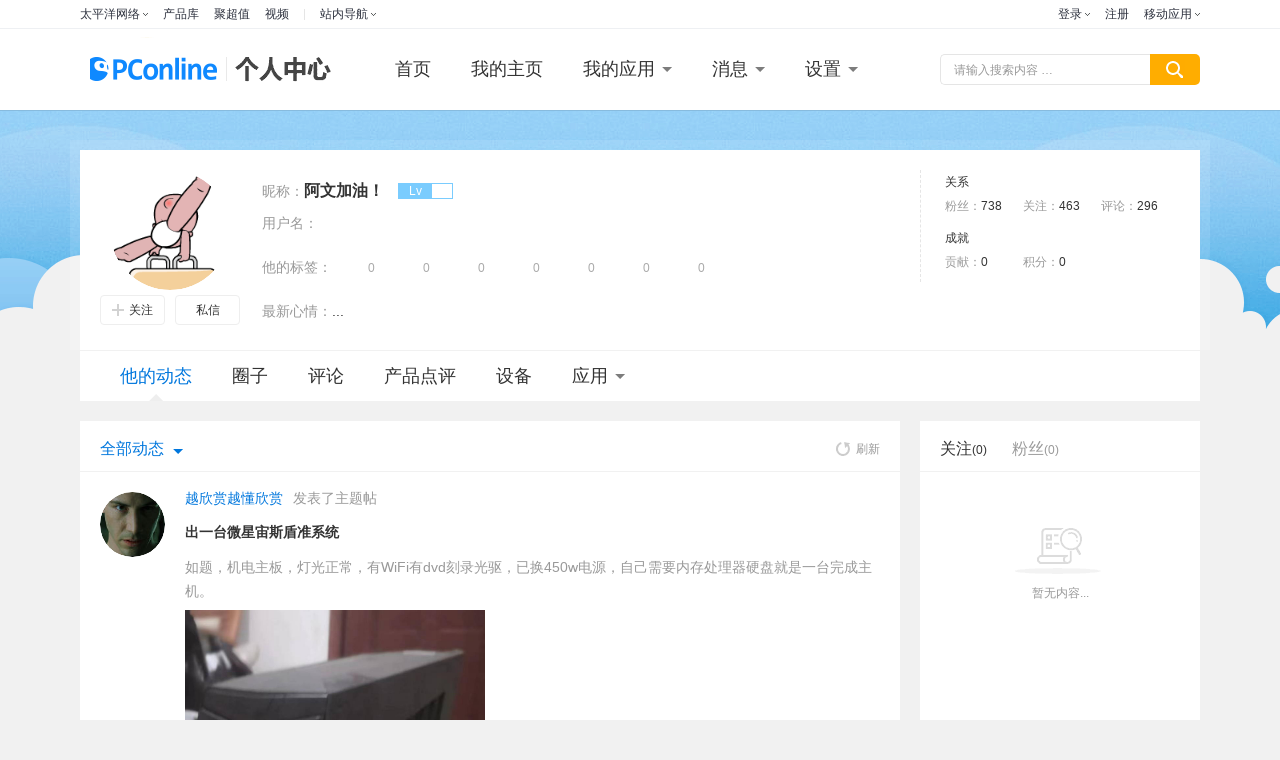

--- FILE ---
content_type: text/html; charset=GBK
request_url: https://my.pconline.com.cn/849486
body_size: 69123
content:
<!DOCTYPE html>
<html>
<head>
    <meta http-equiv="Content-Type" content="text/html; charset=GB2312" />
    <title>阿文加油！的主页-太平洋电脑网个人中心</title>
    <meta name="keywords" content="" />
    <meta name="description" content="" />
    <meta content="always" name="referrer" />
    <link href="//js.3conline.com/pconline/2017/usercenter/css/home.css" rel="stylesheet" type="text/css" />
    <script src="//js.3conline.com/min/temp/v1/lib-jquery1.10.2.js"></script>
    <base target="_blank" />
</head>
<body class="index" id="Jbody">
<script>if(!window._addIvyID) document.write("<scr"+"ipt src='//www.pconline.com.cn/js/ivy.js'><\/scr"+"ipt>");</script>
<!--栏目计数器-->
<script>
    window._common_counter_code_='channel=6680';
    window._common_counter_uuid_='';
    !(function(){var domain="5.pconline.com.cn/newcount",reffer=document.referrer,tagName="img";if(!window.PCGPARAM||(window.PCGPARAM&&PCGPARAM.browserType!="main")){if(!!document.cookie.match(/(^|; )referrerUrl=[^;]+/)){reffer=document.cookie.match(/(^|; )referrerUrl=([^;]+)/)[2];document.cookie="referrerUrl=;expires="+new Date(new Date().getTime()-10000).toGMTString()+";path=/;domain="+domain}tagName="script"}var elem=(document.body.insertBefore(document.createElement(tagName),document.body.firstChild));elem.style.display="none";elem.src=location.protocol+"//count"+domain+"/count.php?"+(window._common_counter_uuid_?window._common_counter_uuid_:"")+_common_counter_code_+"&screen="+screen.width+"*"+screen.height+"&refer="+encodeURIComponent(reffer)+"&anticache="+new Date().getTime()+"&url="+encodeURIComponent(location.href)+"&from="+(window._common_counter_from_?window._common_counter_from_:"")+"&gmvshows="+(window._common_counter_gmvshows_?window._common_counter_gmvshows_:"")+"&iframeCode="+(self===top?0:(top===parent?1:2))})();
</script>
<!-- 导航栏 -->
<div class="wraptop" id="Top"><style type="text/css">
body .navibar{width:100% !important}.navibar a:hover img{opacity:1}dl,dt,dd,ul,li{margin:0;padding:0}.clearfix{*zoom:1}.clearfix:after{content:" ";clear:both;height:0;display:block;overflow:hidden}.navibar a{display:inline-block}.nb-none{display:none}.navibar .nb-arrow,.nb-tit-user .nb-msgtip,.nb-menulist .nb-ml-arrow,.nb-menulist .nb-ml-ic,.navibar .nb-tit-icon,.nb-msg-icon span{background:url(//www1.pconline.com.cn/header/images/navibar.v2.png)no-repeat}.nb-ml-loginway .nb-ml-ic{background:url(//www1.pconline.com.cn/common/gz20240221/account/pc/images/navibar.v3.png)no-repeat}.navibar{min-width:960px;margin-left:auto;margin-right:auto;text-align:left;position:relative;z-index:555;height:28px;border-bottom:1px solid rgba(234,237,240,.8);background-color:#fff;color:#2d313e;font:12px/28px"微软雅黑","宋体"}.navibar-wrap{min-width:960px;margin:0 auto}.navibar-la{float:left;display:inline;padding-left:8px}.navibar-lb{float:right;display:inline}.navibar a{color:#2d313e}.navibar a:hover{color:#0f89ff}.navibar .nb-info,.navibar .nb-tit{display:inline;float:left}.navibar .nb-tit{position:relative;line-height:28px;margin-right:15px}.navibar .nb-arrow{position:absolute;top:13px;right:0;width:5px;height:3px;overflow:hidden;vertical-align:middle;background-position:-88px 0;margin-left:3px}html:root .navibar .nb-arrow{transition:.25s;transform:rotate(0deg)}.navibar .nb-tit-hover{color:#0f89ff}.navibar .nb-tit-hover .nb-arrow{background-position:-88px -5px}html:root .navibar .nb-tit-hover .nb-arrow{background-position:-88px 0;transition:.25s;transform:rotate(180deg)}.navibar .nb-menu{position:relative;padding-right:8px}.navibar .nb-menulist{display:none;position:absolute;overflow:hidden;width:124px;padding-top:8px;top:27px;left:50%;margin-left:-63px;z-index:10;text-align:left}.navibar .nb-menulist-s{line-height:28px;width:232px;margin-left:0;left:0}.navibar .nb-menulist-s .nb-ml-arrow{left:30px}.navibar .nb-menu .split{float:left;width:1px;height:11px;overflow:hidden;margin:9px 15px 0 0;background:#e5e5e5}.navibar .nb-menulist-3{width:105px;margin-left:-50px}.navibar .nb-tit-hover .nb-menulist{display:block}.navibar .nb-menulist-inner{display:block;position:relative;border:1px solid #ececec;border-radius:2px;background:#fff;zoom:1}.nb-menulist .nb-ml-arrow{display:block;width:12px;height:7px;overflow:hidden;background-position:-88px -10px;position:absolute;top:-7px;left:50%;margin-left:-6px;z-index:10}.nb-memu-lit li{position:relative;line-height:28px;padding:0 15px;text-align:center}.nb-memu-lit li::before{content:"";display:block;height:1px;background:#eaeaea;margin:3px 0;text-align:center}.nb-memu-lit li:first-child::before{display:none}.nb-memu-lit li:first-child{padding-top:3px}.nb-memu-lit li:last-child{padding-bottom:3px}.nb-memu-lit li a{display:block;overflow:hidden;white-space:nowrap;text-overflow:ellipsis;text-overflow:clip\0}.nb-menulist .nb-ml-ic{display:inline;float:left;width:21px;margin-right:6px;_overflow:hidden}.nb-ml-bbs{color:#aaa}.nb-ml-bbs dt{font-weight:700;height:30px;line-height:30px;margin-bottom:-5px;padding:0 15px}.nb-ml-bbs .nb-mlbs-sp{border-top:1px dashed #ececec}.nb-ml-bbs .nb-bbs-favb{display:none}.navibar .nb-tit-login{margin-right:0}.nb-ml-pc{}.nb-ml-pc .nb-ml-ic{background-position:0 0;background-size:cover}.nb-ml-account .nb-ml-ic{background-position:-20px 0;background-size:cover}.nb-ml-weixin .nb-ml-ic{background-position:-40px 0;background-size:cover}.nb-ml-qq .nb-ml-ic{background-position:-60px 0;background-size:cover}.nb-ml-weibo .nb-ml-ic{background-position:-80px 0;background-size:cover}.navibar .nb-tit-user{padding-left:25px}.navibar .user-link:hover{text-decoration:none}.nb-tit-user .nb-head{position:absolute;top:5px;left:0;height:20px;width:20px;overflow:hidden;font-size:0;border-radius:20px;transition:.25s}.nb-tit-user .nb-head img{vertical-align:top}.navibar .nb-ml-user{width:220px;left:0;margin-left:0}.nb-ml-user .nb-ml-arrow{margin-left:-80px}.nb-ml-user .nb-menuList-con{padding:12px 12px 0}.nb-user-info{border-bottom:1px dashed #ececec;padding-bottom:12px}.nb-pt-pic{float:left;margin-right:10px}.nb-picTxt dt{font-size:14px;line-height:1.3}.nb-picTxt dd{line-height:2;color:#777}.nb-user-info dt a{color:#333}.nb-user-info dt a:hover{color:#f60}.nb-user-info dd{margin-top:5px;white-space:nowrap;overflow:hidden;text-overflow:ellipsis;*zoom:1}.nb-user-actions a{float:left;width:46px;overflow:hidden;line-height:1.3;text-align:center;border-left:1px solid #ececec;color:#aaa}.nb-user-actions a.first{margin-left:-10px;border:0}.nb-user-actions a:hover{text-decoration:none;color:#aaa}.nb-user-actions a span{display:block;color:#707070}.nb-user-actions a:hover span{color:#f60}.navibar .nb-user-rk{padding:6px 0}.nb-user-rk{margin-right:-30px}.nb-user-rk li{padding:0 5px;float:left;width:80px;margin-right:18px;white-space:nowrap}.nb-user-tf{color:#ddd;margin:0-12px;padding:0 12px;text-align:right;height:28px;line-height:28px;background-color:#f4f4f4;border-top:1px solid #ececec}.navibar .nb-tit-nomsg{padding-right:0}.nb-tit-message{width:16px;height:28px}.nb-msg-icon span{position:absolute;top:8px;left:0;height:12px;width:16px;overflow:hidden;line-height:999em;background-position:-85px -23px;padding:0}.navibar .nb-message-num{position:absolute;top:2px;right:0;background:#f44;color:#fff;border-radius:2px;padding:0 2px;line-height:14px;height:14px}.nb-tit-message .nb-menulist{width:132px;margin-left:-70px}.navibar .nb-message-none{display:none !important}.nb-menuList-con .nb-message-num{top:8px;right:15px}.nb-ml-mybbs .nb-ml-ic{height:13px;background-position:0-21px;margin-top:8px}.nb-ml-mycollect .nb-ml-ic{height:14px;background-position:-20px -21px;margin-top:8px}.nb-ml-myfriends .nb-ml-ic{height:12px;background-position:-43px -22px;margin-top:9px}.nb-ml-mycmt .nb-ml-ic{height:15px;background-position:-62px -21px;margin-top:7px}.nb-tit-wap .nb-menulist{width:96px;margin-left:-48px}.navibar-la{padding-left:0}.navibar .nb-tit-wap{margin-right:0}.navibar .pos-rela{position:relative;display:inline-block;padding-right:8px}.navibar .nb-channels{display:none;width:100%;position:absolute;padding-top:1px;top:28px;left:0;z-index:1000;margin-left:0;overflow:initial}.navibar .nb-channels .nb-channels-con{background:#fff;box-shadow:0 4px 8px 0 rgba(0,0,0,.1)}.navibar .nb-channels a{color:#2d313e}.navibar .nb-channels .nb-channels-wrap{margin:0 auto;display:flex;padding:30px 0 40px;justify-content:flex-start}.navibar .nb-channels .nb-channels-wrap .item{text-align:center;border-right:1px solid rgba(234,237,240,.8);padding:0;white-space:nowrap;box-sizing:border-box}.navibar .nb-channels .nb-channels-wrap .item dd{display:flex;align-items:center;flex-wrap:wrap;justify-content:flex-start}.navibar .nb-channels .nb-channels-wrap .item:first-child{padding-left:0}.navibar .nb-channels .nb-channels-wrap .item:last-child{border-right:none}.navibar .nb-channels .nb-channels-wrap .ico{font-size:12px;color:#2d313e;display:inline-block;padding-left:32px;height:24px;line-height:24px;background-size:24px;background-repeat:no-repeat;background-position:left;margin-bottom:12px;white-space:nowrap;text-align:left}.navibar .nb-channels .nb-channels-wrap .item-sm{width:236px;padding-right:calc((12.5% - 112.5px)/2)}.navibar .nb-channels .nb-channels-wrap .item-sm .ico{background-image:url(https://www1.pconline.com.cn/cms/common/2023/images/ico-sm.png)}.navibar .nb-channels .nb-channels-wrap .item-sm dd a{margin-left:8px}.navibar .nb-channels .nb-channels-wrap .item-yj{width:211px;padding:0 calc((13.5% - 94.5px)/2)}.navibar .nb-channels .nb-channels-wrap .item-yj .ico{background-image:url(https://www1.pconline.com.cn/cms/common/2023/images/ico-yj.png)}.navibar .nb-channels .nb-channels-wrap .item-yj dt{width:32px}.navibar .nb-channels .nb-channels-wrap .item-yj dd a{margin-left:8px}.navibar .nb-channels .nb-channels-wrap .item-jj{width:228px;padding:0 calc((14.5% - 94.5px)/2)}.navibar .nb-channels .nb-channels-wrap .item-jj .ico{background-image:url(https://www1.pconline.com.cn/cms/common/2023/images/ico-jj.png)}.navibar .nb-channels .nb-channels-wrap .item-jj dd a{margin-left:11px}.navibar .nb-channels .nb-channels-wrap .item-sy .ico{background-image:url(https://www1.pconline.com.cn/cms/common/2023/images/ico-sy.png)}.navibar .nb-channels .nb-channels-wrap .item-qy .ico{background-image:url(https://www1.pconline.com.cn/cms/common/2023/images/ico-qy.png)}.navibar .nb-channels .nb-channels-wrap .item-cx .ico{background-image:url(https://www1.pconline.com.cn/cms/common/2023/images/ico-cx.png)}.navibar .nb-channels .nb-channels-wrap .item-ts{padding:0 0 0 calc((12.5% - 112.5px)/2);width:204px}.navibar .nb-channels .nb-channels-wrap .item-ts dd a:nth-child(6){margin-right:14px}.navibar .nb-channels .nb-channels-wrap .item-ts dd a{margin-left:19px}.navibar .nb-channels .nb-channels-wrap .item-ts .ico{background-image:url(https://www1.pconline.com.cn/cms/common/2023/images/ico-ts.png)}.navibar .nb-channels .nb-channels-wrap .item-sy,.navibar .nb-channels .nb-channels-wrap .item-qy,.navibar .nb-channels .nb-channels-wrap .item-cx{width:171px}.navibar .nb-channels .nb-channels-wrap .item-sy dd,.navibar .nb-channels .nb-channels-wrap .item-qy dd,.navibar .nb-channels .nb-channels-wrap .item-cx dd{display:flex;flex-direction:column}.navibar .nb-channels .nb-channels-wrap dl{display:flex;line-height:36px}.navibar .nb-channels .nb-channels-wrap a{font-size:12px}.navibar .nb-channels .nb-channels-wrap a:hover{color:#0f89ff}.navibar .nb-channels .nb-channels-wrap dt{width:42px;font-weight:700;position:relative;text-align:left}.navibar .nb-channels .nb-channels-wrap dt::after{content:"";height:11px;width:1px;background:#e0e0e0;position:absolute;right:0;top:13px}.navibar .nb-channels .nb-channels-wrap dd{flex:1;overflow:hidden}.navibar .nb-channels .nb-channels-wrap dd a{font-size:12px;position:relative}.navibar .nb-channels .nb-channels-wrap dd a:hover{color:#0f89ff}.loginway-nb-menulist{box-sizing:border-box;width:144px !important}.loginway-nb-menulist .nb-ml-arrow{background:none !important}.loginway-nb-menulist-inner{box-sizing:border-box;border:none !important}.nb-ml-loginway{box-sizing:border-box;width:144px;border:1px solid #E4E6EC;box-shadow:0 4px 8px 0 #0000001a}.nb-ml-loginway>li{height:40px;line-height:40px}.nb-ml-loginway>li:hover{background-color:#F5F6F8}.nb-ml-loginway>li>a{display:flex;align-items:center;font-size:14px;color:#2D313E;line-height:40px}.nb-ml-loginway>li>a>i{margin-right:10px !important;width:20px !important;height:20px !important}.loginway-nb-menulist li::before{display:none}@media screen and (max-width:1279px){.navibar-wrap,.nb-channels-wrap{width:990px}.nb-channels .nb-channels-wrap .ico{padding-left:26px;background-size:20px}}@media screen and (min-width:1280px) and (max-width:1439px){.navibar-wrap,.nb-channels-wrap{width:1200px}}@media screen and (min-width:1440px){.navibar-wrap,.nb-channels-wrap{width:1400px}}
</style>
<!-- 顶部导航 -->
<div class="navibar clearfix" id="navibar">
<div class="navibar-wrap clearfix">
<div class="navibar-la">
<ul class="fl">
<li id="Jnb-tit-sites" class="nb-tit nb-menu">
太平洋网络 <i class="nb-arrow"></i>
<div class="nb-menulist nb-menulist-3">
<script type="text/template">
<div class="nb-menulist-inner nb-ml-bbs">
<ul class="nb-menuList-con nb-memu-lit">
<li><a href="//www.pconline.com.cn/" target="_self">太平洋科技</a></li>
<li><a href="//www.pcauto.com.cn/" target="_blank">太平洋汽车</a><a href="//www.pcauto.com" title="PCauto" target="_blank">PCauto</a></li>
<li><a href="//www.pchouse.com.cn/" target="_blank">太平洋家居</a></li>
<li><a href="//www.pclady.com.cn/" target="_blank">太平洋时尚网</a></li>
<li><a href="//www.pcbaby.com.cn/"  target="_blank">太平洋亲子网</a></li>
</ul> <em class="nb-ml-arrow"></em>
</div>
</script>
</div>
</li>
<li class="nb-tit">
<a href="//product.pconline.com.cn/" target="_blank">产品库</a>
</li>
<li class="nb-tit">
<a href="//best.pconline.com.cn/" target="_blank">聚超值</a>
</li>
<li class="nb-tit">
<a href="//v.pconline.com.cn/" target="_blank">视频</a>
</li>
<li id="Jnb-tit-station" class="nb-tit nb-menu" style="position: static;">
<i class="split"></i><i class="pos-rela">站内导航 <i class="nb-arrow"></i></i>
<div class="nb-menulist nb-channels">
<script type="text/template">
<div class="nb-channels-con">
<ul class="nb-channels-wrap">
<li class="item item-sm">
<strong class="ico">数码</strong>
<dl>
<dt><a href="//mobile.pconline.com.cn/" target="_blank">手机</a></dt>
<dd>
<a href="//mobile.pconline.com.cn/5g/" target="_blank">5G</a>
<a href="//mobile.pconline.com.cn/android/" target="_blank">安卓手机</a>
<a href="//iphone.pconline.com.cn/" target="_blank">苹果手机</a>
</dd>
</dl>
<dl>
<dt><a href="//notebook.pconline.com.cn/" target="_blank">笔记本</a></dt>
<dd>
<a href="https://notebook.pconline.com.cn/yxb/" target="_blank">游戏本</a>
<a href="//pad.pconline.com.cn/" target="_blank">平板电脑</a>
<a href="//desktops.pconline.com.cn/" target="_blank">台式机</a>
<a href="//bizpc.pconline.com.cn/" target="_blank">商用电脑</a>
</dd>
</dl>
<dl>
<dt><a href="//dc.pconline.com.cn/" target="_blank">影像</a></dt>
<dd>
<a href="//dslr.pconline.com.cn/" target="_blank">单反</a>
<a href="https://evil.pconline.com.cn/" target="_blank">微单</a>
<a href="//dc.pconline.com.cn/jt/" target="_blank">镜头/配件</a>
<a href="https://dc.pconline.com.cn/daogou/" target="_blank">购机技巧</a>
</dd>
</dl>
</li>
<li class="item item-yj">
<strong class="ico"><a href="//diy.pconline.com.cn/" target="_blank">硬件</a></strong>
<dl>
<dd>
<a href="//diy.pconline.com.cn/cpu/" target="_blank">CPU</a>
<a href="//diy.pconline.com.cn/graphics/" target="_blank">显卡</a>
<a href="//diy.pconline.com.cn/main/" target="_blank">主板</a>
<a href="//diy.pconline.com.cn/ssd/" target="_blank">存储</a>
<a href="https://diy.pconline.com.cn/display/" target="_blank">显示器</a>
<a href="//diy.pconline.com.cn/power/" target="_blank">机箱电源</a>
<a href="https://intelligent.pconline.com.cn/hardware/wearable/" target="_blank">穿戴</a>
<a href="//acc.pconline.com.cn/" target="_blank">外设配件</a>
<a href="//acc.pconline.com.cn/vocality/" target="_blank">音频设备</a>
<a href="https://acc.pconline.com.cn/battery/" target="_blank">充电站</a>
</dd>
</dl>
</li>
<li class="item item-jj">
<strong class="ico"><a href="//family.pconline.com.cn/" target="_blank">家电</a> · <a href="https://smartlife.pconline.com.cn/" target="_blank">智慧家</a></strong>
<dl>
<dd>
<a href="https://theatre.pconline.com.cn/" target="_blank">电视影音</a>
<a href="https://family.pconline.com.cn/electric/" target="_blank">冰洗空调</a>
<a href="https://life.pconline.com.cn/" target="_blank">生活家电</a>
<a href="https://kitchen.pconline.com.cn/" target="_blank">厨卫家电</a>
<a href="https://family.pconline.com.cn/smart/" target="_blank">智能家电</a>
</dd>
</dl>
</li>
<li class="item item-sy">
<strong class="ico"><a href="//office.pconline.com.cn/" target="_blank">办公</a></strong>
<dl>
<dd>
<a href="//office.pconline.com.cn/printer/" target="_blank">打印机</a>
<a href="//projector.pconline.com.cn/" target="_blank">投影机</a>
<a href="https://office.pconline.com.cn/pbhy/" target="_blank">会议平板</a>
</dd>
</dl>
</li>
<li class="item item-qy">
<strong class="ico"><a href="https://enterprise.pconline.com.cn/" target="_blank">企业站</a></strong>
<dl>
<dd>
<a href="//servers.pconline.com.cn/" target="_blank">服务器</a>
<a href="https://smb.pconline.com.cn/stor/" target="_blank">企业存储</a>
<a href="https://network.pconline.com.cn/" target="_blank">网络</a>
<a href="https://enterprise.pconline.com.cn/cloud/" target="_blank">云计算</a>
</dd>
</dl>
</li>
<li class="item item-cx">
<strong class="ico"><a href="https://auto.pconline.com.cn/" target="_blank">出行</a></strong>
<dl>
<dd>
<a href="https://www.pconline.com.cn/autotech/selected/" target="_blank">热门资讯</a>
<a href="https://www.pconline.com.cn/autotech/industry/" target="_blank">行业观察</a>
<a href="https://www.pconline.com.cn/autotech/videos/" target="_blank">深读视频</a>
<a href="https://www.pconline.com.cn/autotech/rank/" target="_blank">排行榜</a>
</dd>
</dl>
</li>
<li class="item item-ts">
<strong class="ico">特色频道</strong>
<dl>
<dd>
<a href="https://product.pconline.com.cn/" target="_blank">产品库</a>
<a href="https://best.pconline.com.cn/#ad=9072" target="_blank">聚超值</a>
<a href="https://try.pconline.com.cn/" target="_blank">众测</a>
<a href="https://product.pconline.com.cn/itbk/" target="_blank">IT百科</a>
<a href="https://v.pconline.com.cn/" target="_blank">视频</a>
<a href="https://picture.pconline.com.cn/" target="_blank">图赏</a>
<a href="https://diy.pconline.com.cn/tiantitu/" target="_blank">天梯图</a>
<a href="https://pconline.pcvideo.com.cn/diy/" target="_blank">搞机猛男</a>
<a href="https://www.pconline.com.cn/wanwu/" target="_blank">玩物近话论</a>
<a href="https://www.pconline.com.cn/ai/" target="_blank">AI</a>
<a href="https://www.pconline.com.cn/zhizao/" target="_blank">智造</a>
<a href="https://www.pconline.com.cn/zt/college/" target="_blank">高校超品日</a>
</dd>
</dl>
</li>
</ul>
</div>
</script>
</div>
</li>
</ul>
</div>
<div class="navibar-lb navL">
<ul class="nb-info meg">
<li class="nb-tit nb-tit-login" id="ajaxLogon">
<div id="Jlogin-tit" class="nb-tit nb-menu">
<a target="_self" href="//my.pconline.com.cn/login.jsp?ad=6012&return=">登录</a> <i
class="nb-arrow"></i>
<div class="nb-menulist loginway-nb-menulist">
<div class="nb-menulist-inner loginway-nb-menulist-inner">
<ul class="nb-menuList-con nb-ml-loginway nb-memu-lit">
<li>
<a target="_self" href="//my.pconline.com.cn/login.jsp?ad=6012&return="
class="nb-ml-pc">
<i class="nb-ml-ic"></i>
快速登录
</a>
</li>
<li class="account-login">
<a  target="_self"
href="https://my.pconline.com.cn/login.jsp?return="
class="nb-ml-account">
<i class="nb-ml-ic"></i>
账号密码登录
</a>
</li>
<li>
<a target="_self"
href="//my.pconline.com.cn/passport/opens/authorize.jsp?type=qzone_online&return="
class="nb-ml-qq">
<i class="nb-ml-ic"></i>
QQ登录
</a>
</li>
<li>
<a target="_self"
href="//my.pconline.com.cn/passport/opens/authorize.jsp?type=weixin_online&return="
class="nb-ml-weixin">
<i class="nb-ml-ic"></i>
微信登录
</a>
</li>
<li>
<a target="_self"
href="//my.pconline.com.cn/passport/opens/authorize.jsp?type=sina_online&return="
class="nb-ml-weibo">
<i class="nb-ml-ic"></i>
微博登录
</a>
</li>
</ul> <em class="nb-ml-arrow"></em>
</div>
</div>
</div>
<div class="nb-tit">
<a href="//my.pconline.com.cn/passport/mobileRegister.jsp" target="_blank">注册</a>
</div>
</li>
<li class="nb-tit nb-menu" id="Jnb-tit-bbs" style="display:none;">
<a target="_blank" href="//bbs.pconline.com.cn/">进入论坛</a>
<i class="nb-arrow"></i>
<div class="nb-menulist">
<div class="nb-menulist-inner nb-ml-bbs">
<div class="nb-menuList-con">
<dl>
<dt>最近访问</dt>
<dd>
<ul id="Jnb-bbs-visit" class="nb-memu-lit">
<li>加载中</li>
</ul>
</dd>
</dl>
<dl id="Jnb-bbs-favb" class="nb-bbs-favb">
<dt class="nb-mlbs-sp">论坛收藏</dt>
<dd>
<ul id="Jnb-bbs-favl" class="nb-memu-lit">
<li>加载中</li>
</ul>
</dd>
</dl>
</div>
<em class="nb-ml-arrow"></em>
</div>
</div>
</li>
<li class="nb-tit nb-menu nb-tit-wap">
移动应用
<i class="nb-arrow"></i>
<div class="nb-menulist">
<script type="text/template">
<div class="nb-menulist-inner nb-ml-bbs">
<ul class="nb-menuList-con nb-memu-lit">
<li><a href="//app.pconline.com.cn/iphone/?ad=7894" target="_blank">手机客户端</a></li>
<li><a href="//app.pconline.com.cn/best/?ad=7895" target="_blank">聚超值</a></li>            
<li><a href="//app.pconline.com.cn/syblHD/" target="_blank">摄影部落</a></li>
<li><a href="//app.pconline.com.cn/wap/" target="_blank">WAP站</a></li>
<li><a href="//mobile.pconline.com.cn/dclub/1210/3040149.html" target="_blank">微信公众号</a></li>
</ul>
<em class="nb-ml-arrow"></em>
</div>
</script>
</div>
</li>
</ul>
</div>
</div>
</div>
<script type="text/javascript">
/*登录url*/
window.ajaxLoginUrl = location.protocol + "//www1.pconline.com.cn/common/js/pconline.login.1.2.min.js";
</script> </div>

<div class="doc">
    <!-- 个人中心导航栏  -->
    <meta http-equiv="pragma" content="no-cache" />
<div class="header">
    <div class="header-inner clearfix">
			<span class="logo">
				<a href="//www.pconline.com.cn/" target="_blank" class="topLogo" title="太平洋电脑网"></a>
				<a href="//my.pconline.com.cn/" title="个人中心" class="ucLogo">个人中心</a>
			</span>
        <!--nav-->
        <ul class="nav" id="nav">
            <li><a href="//my.pconline.com.cn" target="_self" class="">首页</a></li>
                <li><a href="//my.pconline.com.cn" target="_self">我的主页</a></li>
            <li class="drop">
                <a href="javascript:void(0);" target="_self"  class="drop-hd "><span>我的应用<i class="icon-tria"></i><i class="icon-tria-sub"></i></span></a>
                <div class="drop-bd">
                    <dl>
                        <!--<dd><a target="_self" href="//my.pconline.com.cn/forum/topic.jsp" >我的论坛</a></dd>-->
                        <dd><a target="_blank" href="//best.pconline.com.cn/my/">聚超值</a></dd>
                        <dd><a target="_blank" href="//try.pconline.com.cn/my/">众测</a></dd>
                        <dd><a target="_blank" href="//live.pconline.com.cn/">图文直播</a></dd>
                        <dd><a target="_blank" href="//dp.pconline.com.cn/personal/">摄影部落</a></dd>
                        <!--<dd><a target="_blank" href="//mydiy.pconline.com.cn">自助装机</a></dd>-->
                        <dd><a target="_blank" href="//m.pconline.com.cn/member/">IT商城</a></dd>
                        <!--<dd><a target="_self" href="//my.pconline.com.cn/dl/dl.jsp">开发者论坛</a></dd>-->
                    </dl>
                </div>
            </li>

                <li class="drop">
                    <a href="javascript:void(0);" target="_self" class="drop-hd "><span>消息<i class="icon-tria"></i><i class="icon-tria-sub"></i></span></a>
                    <div class="drop-bd">
                        <dl>
                            <dd><a href="//my.pconline.com.cn/msg/insendbox.jsp" target="_self">来往私信</a></dd>
                            <dd><a href="//my.pconline.com.cn/msg/send.jsp" target="_self">发私信</a></dd>
                            <!--<dd><a href="//my.pconline.com.cn/forum/receivereply.jsp" target="_self">论坛回复</a></dd>-->
                            <dd><a href="//my.pconline.com.cn/pdcmt/replyToMe.jsp" target="_self">点评回复</a></dd>
                            <dd><a href="//my.pconline.com.cn/msg/notice.jsp" target="_self">系统通知</a></dd>
                        </dl>
                    </div>
                </li>
                <li class="drop">
                    <a href="javascript:void(0);" target="_self" class="drop-hd "><span>设置<i class="icon-tria"></i><i class="icon-tria-sub"></i></span></a>
                    <div class="drop-bd">
                        <dl>
                            <dd><a href="//my.pconline.com.cn/setting/profile.jsp" target="_self">个人资料</a></dd>
                            <dd><a href="//my.pconline.com.cn/setting/face.jsp" target="_self">修改头像</a></dd>
                            <!--<dd><a href="//my.pconline.com.cn/forum/setting.jsp" target="_self">论坛签名</a></dd>-->
                            <dd><a href="//my.pconline.com.cn/setting/password.jsp" target="_self">修改密码</a></dd>
                            <dd><a href="//my.pconline.com.cn/setting/bindAccount.jsp" target="_self">账号绑定</a></dd>
                            <dd><a href="//my.pconline.com.cn/setting/deleteAccount.jsp" target="_self">注销账号</a></dd>
                        </dl>
                    </div>
                </li>

        </ul>
        <!--/nav-->
        <!--ks-->
        <div class="ks" id="Jks">
            <div class="ks-wrap clearfix">
                <form action="//ks.pconline.com.cn/index.shtml" method="get" autocomplete="off" rel="ks">
                    <div class="ks-input">
                        <div class="ks-label">
                            <input type="text" name="q" class="ks-q" id="J-keywords" value=""/>
                            <div class="ks-placeholder">请输入搜索内容 …</div>
                            <div class="ks-pop"><ul></ul></div>
                        </div>
                        <input type="submit" class="ks-submit" value="" />
                    </div>
                </form>
            </div>
        </div>


        <!--/ks-->

    </div>
</div>


    <div class="wraper" id="Jwrap">
        <!--<meta http-equiv="pragma" content="no-cache" />-->
    <div class="area area-top">

        <!-- 用户信息模块 start -->
        <div class="ucp clearfix">
            <div class="ucp-bg"></div>
            <div class="avatar">
                <div class="cover">
                    <a href="/849486/" target="_self">
                        <img src="//i7.3conline.com/images/upload/upc/face/84/94/86/849486_150x150?1762744060724" alt="">
                    </a>
                </div>
                <div class="btns">
                        <span class="follow-status" data-rela="0">
                        <a href="javascript:;" class="btn-addFocus" data-action="add-focus" target="_self"><i class="icon icon-addFocus"></i>关注</a>
                        </span>
                        <a href="javascript:;" class="btn-send" target="_self" data-action="sendMsg"><i class="icon icon-send"></i>私信</a>
                </div>
            </div>
            <div class="ucp-info">
                <div class="clearfix"><label>昵称：</label><b class="ucp-nick">阿文加油！</b>
                    <div class="levelbox" id="levelbox">
                        <span class="mark">Lv</span>
                        <span class="txt"></span>
                        <div class="des">
                            <em class="des-tit"></em>
                            <em>贡献,距离下一级还需贡献</em>
                        </div>
                        <i class="arrow"></i>

                    </div>
                </div>
                <div class="clearfix"><label>用户名：</label><b class="ucp-name"></b></div>
                <div class="cmtTags clearfix">
                    <label>他的标签：</label>
                    <div class="cmtTags-wrap cmtList">
                        <div class="cmt-tags-icons cmt-tags-icons-full">
                            <i style="display:inline-block;height:100%;line-height:0;width:0;font-size:0;overflow:hidden;vertical-align: middle"></i>
                            <!--预留标签不需展示-->
                                         <a class="cmt-tag-icon-noLight-1">
                                             <em class="cmt-tags-num">0</em>
                                             <div class="cmt-tag-big-box"><i class="cmt-trg"></i><i class="cmt-tag-big-icon"></i>
                                                <p><strong>安卓党：</strong>安卓阵营的坚实守护者，分布极广，类型众多</p>
                                             </div>
                                         </a>
                                         <a class="cmt-tag-icon-noLight-2">
                                             <em class="cmt-tags-num">0</em>
                                             <div class="cmt-tag-big-box"><i class="cmt-trg"></i><i class="cmt-tag-big-icon"></i>
                                                <p><strong>果粉：</strong>iOS阵营的狂热崇拜者，封闭追求完美，单体战斗力强</p>
                                             </div>
                                         </a>
                                         <a class="cmt-tag-icon-noLight-3">
                                             <em class="cmt-tags-num">0</em>
                                             <div class="cmt-tag-big-box"><i class="cmt-trg"></i><i class="cmt-tag-big-icon"></i>
                                                <p><strong>学霸君：</strong>出口成章，七步成诗，喜欢说一大段让人不明觉厉的话</p>
                                             </div>
                                         </a>
                                         <a class="cmt-tag-icon-noLight-4">
                                             <em class="cmt-tags-num">0</em>
                                             <div class="cmt-tag-big-box"><i class="cmt-trg"></i><i class="cmt-tag-big-icon"></i>
                                                <p><strong>喷子：</strong>喷，是一种艺术，能把一切话题扯到吵架上去</p>
                                             </div>
                                         </a>
                                         <a class="cmt-tag-icon-noLight-5">
                                             <em class="cmt-tags-num">0</em>
                                             <div class="cmt-tag-big-box"><i class="cmt-trg"></i><i class="cmt-tag-big-icon"></i>
                                                <p><strong>水军：</strong>存活于网络的打手，以水为武器，传说“动动手肘，五毛到手</p>
                                             </div>
                                         </a>
                                         <a class="cmt-tag-icon-noLight-6">
                                             <em class="cmt-tags-num">0</em>
                                             <div class="cmt-tag-big-box"><i class="cmt-trg"></i><i class="cmt-tag-big-icon"></i>
                                                <p><strong>黑客：</strong>没有对错，只有好恶，攻击目标不定，杀伤力极强</p>
                                             </div>
                                         </a>
                                         <a class="cmt-tag-icon-noLight-7">
                                             <em class="cmt-tags-num">0</em>
                                             <div class="cmt-tag-big-box"><i class="cmt-trg"></i><i class="cmt-tag-big-icon"></i>
                                                <p><strong>大湿：</strong>东瀛文化集大成，苍老师关门弟子，口头禅：王侯将相，宁有种乎</p>
                                             </div>
                                         </a>
                        </div>
                    </div>

                </div>
                <div class="latestMood clearfix" id="latestMood">
                    <label>最新心情：</label>
                    <p>...</p>
                    <input class="editLastMood" type="text" name="latestMood" value="...">
                    <!--<p>...</p>-->
                    <!---->
                    <!---->
                    <!--<input class="editLastMood" type="text" name="latestMood" value="...">-->
                </div>
            </div>
            <div class="ud-list">
                <dl>
                    <dt>关系</dt>
                    <dd>粉丝：<em><a href="//my.pconline.com.cn/849486/fan/" target="_self">738</a></em></dd>
                    <dd>关注：<em><a href="//my.pconline.com.cn/849486/follow/" target="_self">463</a></em></dd>
                    <dd>评论：<em><a href="//my.pconline.com.cn/849486/cmt/" target="_self">296</a></em></dd>
                </dl>
                <!--<dl>
                    <dt>论坛</dt>
                    <dd>主帖：<em><a href="//my.pconline.com.cn/849486/topic/" target="_self">0</a></em></dd>
                    <dd>回帖：<em><a href="//my.pconline.com.cn/849486/reply/" target="_self">0</a></em></dd>
                    <dd>精华：<em><a href="//my.pconline.com.cn/849486/pick/" target="_self">0</a></em></dd>
                </dl>-->
                <dl>
                    <dt>成就</dt>
                    <dd>贡献：<em>0</em></dd>
                    <dd>积分：<em>0</em></dd>
                </dl>
            </div>

        </div>
        <!-- 用户信息模块 end -->

    </div>

 
        <div class="area area-nav clearfix">
    <ul>
        				<li><a href="//my.pconline.com.cn/849486" target="_self" class="current">他的动态<i class="icon icon-tria"></i></a></li>
        		<!--<li><a href="//my.pconline.com.cn/849486/topic/" target="_self" class="">论坛<i class="icon icon-tria"></i></a></li>-->
            <li><a href="//my.pconline.com.cn/849486/follow/" target="_self" class="">圈子<i class="icon icon-tria"></i></a></li>
            <li><a href="//my.pconline.com.cn/849486/cmt/" target="_self" class="">评论<i class="icon icon-tria"></i></a></li>
            <li><a href="//my.pconline.com.cn/849486/myComment/" target="_self" class="">产品点评<i class="icon icon-tria"></i></a></li>
            <li><a href="//my.pconline.com.cn/849486/device.jsp" target="_self" class="">设备</a></li>
            <li class="drop">
                <span class="drop-hd"><span>应用<i class="icon-tria"></i><i class="icon-tria-sub"></i></span></span>
                        <span class="drop-bd" style="display: none;">
                            <dl>
                                <!--<dd><a href="//my.pconline.com.cn/849486/topic/" target="_self">他的论坛</a></dd>-->
                                <dd><a target="_blank" href="//try.pconline.com.cn/my/849486.html">众测</a></dd>
                                <dd><a target="_blank" href="//dp.pconline.com.cn/849486/">摄影部落</a></dd>
                            </dl>
                        </span>
            </li>
    </ul>
</div>


        <div class="area area-main clearfix">
            <!-- 中间区域 -->
            <div class="col-ab"><div class="box box-main tab" notbind id="Jmain">
    <div class="hd">
                <div class="mark">
                    <div class="control">
                        <i class="item current">
									<span class="drop" data-action="changeNSF" data-NSFact="findAllNewsfeed" >
										<span class="drop-hd"><span class="drop-tit"><a href="javascript:;" target="_self">全部动态</a></span><i class="icon-tria"></i><i class="icon-tria-sub"></i></span>
										<span class="drop-bd">
											<ul>
                                                <li value="1001,1002,1003,1025,1026,1022"><a href="javascript:;" target="_self">全部动态</a></li>
                                                <li value="1002,1003"><a href="javascript:;" target="_self">发表帖子</a></li>
                                                <li value="1001"><a href="javascript:;" target="_self">回复帖子</a></li>
                                                <!--<li value="1011"><a href="javascript:;" target="_self">心情动态</a></li>-->
                                                <li value="1025,1026"><a href="javascript:;" target="_self">收藏动态</a></li>
                                            </ul>
										</span>
									</span>

                        </i>
                    </div>
                </div>
                <span class="mark-sub"><a href="javascript:;"  target="_self" data-action="refreshNSF" class="refresh"><i class="icon icon-refresh"></i>刷新</a></span>
            </div>
    <div class="bd">
                <div class="tab-wrap">
                    <div class="pannel" data-target="findAllNewsfeed" value="1001,1002,1003,1025,1026,1022" style="display: block;">
                        <div class="content">
                            <div class="block">
                                <div class="block-user">
                                    <div class="block-cover">
                                        <a href="//my.pconline.com.cn/5711" title="越欣赏越懂欣赏"><img width="65" height="65" alt="越欣赏越懂欣赏" src="//i7.3conline.com/images/upload/upc/face/57/11/5711_100x100"/></a>
                                    </div>
                                </div>
                                <div class="block-main">
                                    <div class="block-hd">
                                        <div class="block-top">
                                            <span class="fc-blue block-user-name"><a href="//my.pconline.com.cn/5711" data-userId="5711">越欣赏越懂欣赏</a></span>
                                            发表了主题帖
                                        </div>
                                            <div class="block-title">
                                                <a href="//itbbs.pconline.com.cn/es/54774255.html">出一台微星宙斯盾准系统</a>
                                            </div>
                                    </div>
                                    <div class="block-bd">
                                        <div class="block-des">
                                            
如题，机电主板，灯光正常，有WiFi有dvd刻录光驱，已换450w电源，自己需要内存处理器硬盘就是一台完成主机。
















                                        </div>
                                        <div class="block-pic"><a href="//itbbs.pconline.com.cn/es/54774255.html"><img alt="" src="//img.pconline.com.cn/images/upload/upc/tx/itbbs/2309/10/c1/380856111_1694351489064_1024x1024.jpg"/></a></div>
                                    </div>
                                    <div class="block-ft">
                                        <div class="fl"><span class="createTime">2023-09-10 21:13</span></div>
                                        <div class="fr">
                                            <a href="//itbbs.pconline.com.cn/es/54774255.html" target="_blank">查看详情 &gt;&gt;</a>
                                        </div>
                                    </div>
                                </div>
                            </div>
                            <div class="block">
                                <div class="block-user">
                                    <div class="block-cover">
                                        <a href="//my.pconline.com.cn/1159632" title="燕子"><img width="65" height="65" alt="燕子" src="//i7.3conline.com/images/upload/upc/face/11/59/63/2/1159632_100x100"/></a>
                                    </div>
                                </div>
                                <div class="block-main">
                                    <div class="block-hd">
                                        <div class="block-top">
                                            <span class="fc-blue block-user-name"><a href="//my.pconline.com.cn/1159632" data-userId="1159632">燕子</a></span>
                                            回复了<span class="fc-blue"><a href="/9806544" data-userId="9806544">&nbsp;yangjuncheng&nbsp;</a></span>的帖子
                                        </div>
                                            <div class="block-title">
                                                <a href="//itbbs.pconline.com.cn/diy/54773815.html">装个主机5000左右，敬请高手推荐</a>
                                            </div>
                                    </div>
                                    <div class="block-bd">
                                        <div class="block-des">
                                            intel 酷睿 i5 12490F 盒装
利民 AX120R SE ARGB 散热器
微星 B760M-E DDR4 主板
金士顿 野兽  DDR4 3200 8G*2 16G
西数 SN770 1TB M.2 黑盘PCIE 4...
                                        </div>
                                    </div>
                                    <div class="block-ft">
                                        <div class="fl"><span class="createTime">2023-09-08 13:30</span></div>
                                        <div class="fr">
                                            <a href="//itbbs.pconline.com.cn/diy/p54773815_561626723.html" target="_blank">查看详情 &gt;&gt;</a>
                                        </div>
                                    </div>
                                </div>
                            </div>
                            <div class="block">
                                <div class="block-user">
                                    <div class="block-cover">
                                        <a href="//my.pconline.com.cn/11677364" title="剑贱双修的冠希"><img width="65" height="65" alt="剑贱双修的冠希" src="//i7.3conline.com/images/upload/upc/face/11/67/73/64/11677364_100x100"/></a>
                                    </div>
                                </div>
                                <div class="block-main">
                                    <div class="block-hd">
                                        <div class="block-top">
                                            <span class="fc-blue block-user-name"><a href="//my.pconline.com.cn/11677364" data-userId="11677364">剑贱双修的冠希</a></span>
                                            回复了<span class="fc-blue"><a href="/49229045" data-userId="49229045">&nbsp;太平洋电脑网&nbsp;</a></span>的帖子
                                        </div>
                                            <div class="block-title">
                                                <a href="//itbbs.pconline.com.cn/bbs/54764363.html">太平洋电脑网论坛下线公告</a>
                                            </div>
                                    </div>
                                    <div class="block-bd">
                                        <div class="block-des">
                                            帖子没有内容
                                        </div>
                                        <div class="block-pic"><a href="//itbbs.pconline.com.cn/bbs/54764363.html"><img alt="" src="//www1.pconline.com.cn/bbs/20230512-1.jpg"/></a></div>
                                    </div>
                                    <div class="block-ft">
                                        <div class="fl"><span class="createTime">2023-09-04 19:36</span></div>
                                        <div class="fr">
                                            <a href="//itbbs.pconline.com.cn/bbs/p54764363_561625977.html" target="_blank">查看详情 &gt;&gt;</a>
                                        </div>
                                    </div>
                                </div>
                            </div>
                            <div class="block">
                                <div class="block-user">
                                    <div class="block-cover">
                                        <a href="//my.pconline.com.cn/5711" title="越欣赏越懂欣赏"><img width="65" height="65" alt="越欣赏越懂欣赏" src="//i7.3conline.com/images/upload/upc/face/57/11/5711_100x100"/></a>
                                    </div>
                                </div>
                                <div class="block-main">
                                    <div class="block-hd">
                                        <div class="block-top">
                                            <span class="fc-blue block-user-name"><a href="//my.pconline.com.cn/5711" data-userId="5711">越欣赏越懂欣赏</a></span>
                                            发表了主题帖
                                        </div>
                                            <div class="block-title">
                                                <a href="//itbbs.pconline.com.cn/es/54773723.html">9月1日出台网鱼b150主板集成1063显卡准系统</a>
                                            </div>
                                    </div>
                                    <div class="block-bd">
                                        <div class="block-des">
                                            
如图，正常使用，可以上e3 v5，带原配电源适配器，带显卡散热器，不带处理器散热器，有无线网卡。











                                        </div>
                                        <div class="block-pic"><a href="//itbbs.pconline.com.cn/es/54773723.html"><img alt="" src="//img.pconline.com.cn/images/upload/upc/tx/itbbs/2309/01/c0/379214938_1693525363984_1024x1024.jpg"/></a></div>
                                    </div>
                                    <div class="block-ft">
                                        <div class="fl"><span class="createTime">2023-09-01 07:44</span></div>
                                        <div class="fr">
                                            <a href="//itbbs.pconline.com.cn/es/54773723.html" target="_blank">查看详情 &gt;&gt;</a>
                                        </div>
                                    </div>
                                </div>
                            </div>
                            <div class="block">
                                <div class="block-user">
                                    <div class="block-cover">
                                        <a href="//my.pconline.com.cn/12459355" title="伤心的泪"><img width="65" height="65" alt="伤心的泪" src="//i7.3conline.com/images/upload/upc/face/12/45/93/55/12459355_100x100"/></a>
                                    </div>
                                </div>
                                <div class="block-main">
                                    <div class="block-hd">
                                        <div class="block-top">
                                            <span class="fc-blue block-user-name"><a href="//my.pconline.com.cn/12459355" data-userId="12459355">伤心的泪</a></span>
                                            回复了<span class="fc-blue"><a href="/407966" data-userId="407966">&nbsp;valenhua&nbsp;</a></span>的帖子
                                        </div>
                                            <div class="block-title">
                                                <a href="//itbbs.pconline.com.cn/es/54773368.html">lr2032 cr2032 纽扣电池充电器一个</a>
                                            </div>
                                    </div>
                                    <div class="block-bd">
                                        <div class="block-des">
                                            这个还可以充电
                                        </div>
                                        <div class="block-pic"><a href="//itbbs.pconline.com.cn/es/54773368.html"><img alt="" src="//img.pconline.com.cn/images/upload/upc/tx/itbbs/2308/27/c1/378398306_1693122970607_1024x1024.jpg"/></a></div>
                                    </div>
                                    <div class="block-ft">
                                        <div class="fl"><span class="createTime">2023-08-30 22:36</span></div>
                                        <div class="fr">
                                            <a href="//itbbs.pconline.com.cn/es/p54773368_561624949.html" target="_blank">查看详情 &gt;&gt;</a>
                                        </div>
                                    </div>
                                </div>
                            </div>
                            <div class="block">
                                <div class="block-user">
                                    <div class="block-cover">
                                        <a href="//my.pconline.com.cn/12459355" title="伤心的泪"><img width="65" height="65" alt="伤心的泪" src="//i7.3conline.com/images/upload/upc/face/12/45/93/55/12459355_100x100"/></a>
                                    </div>
                                </div>
                                <div class="block-main">
                                    <div class="block-hd">
                                        <div class="block-top">
                                            <span class="fc-blue block-user-name"><a href="//my.pconline.com.cn/12459355" data-userId="12459355">伤心的泪</a></span>
                                            回复了<span class="fc-blue"><a href="/4222729" data-userId="4222729">&nbsp;Ex&nbsp;</a></span>的帖子
                                        </div>
                                            <div class="block-title">
                                                <a href="//itbbs.pconline.com.cn/es/54773537.html">开心时间特别快  又系时候讲bye bye</a>
                                            </div>
                                    </div>
                                    <div class="block-bd">
                                        <div class="block-des">
                                            来试试·求个
                                        </div>
                                    </div>
                                    <div class="block-ft">
                                        <div class="fl"><span class="createTime">2023-08-30 22:35</span></div>
                                        <div class="fr">
                                            <a href="//itbbs.pconline.com.cn/es/p54773537_561624941.html" target="_blank">查看详情 &gt;&gt;</a>
                                        </div>
                                    </div>
                                </div>
                            </div>
                            <div class="block">
                                <div class="block-user">
                                    <div class="block-cover">
                                        <a href="//my.pconline.com.cn/5711" title="越欣赏越懂欣赏"><img width="65" height="65" alt="越欣赏越懂欣赏" src="//i7.3conline.com/images/upload/upc/face/57/11/5711_100x100"/></a>
                                    </div>
                                </div>
                                <div class="block-main">
                                    <div class="block-hd">
                                        <div class="block-top">
                                            <span class="fc-blue block-user-name"><a href="//my.pconline.com.cn/5711" data-userId="5711">越欣赏越懂欣赏</a></span>
                                            回复了<span class="fc-blue"><a href="/5891897" data-userId="5891897">&nbsp;太平洋网友&nbsp;</a></span>的帖子
                                        </div>
                                            <div class="block-title">
                                                <a href="//itbbs.pconline.com.cn/es/54773333.html">广州260出一台6代主机 电影办公家用流畅好用 一台一体机4k屏幕 28寸 I5 4460</a>
                                            </div>
                                    </div>
                                    <div class="block-bd">
                                        <div class="block-des">
                                            没图没真相
                                        </div>
                                    </div>
                                    <div class="block-ft">
                                        <div class="fl"><span class="createTime">2023-08-29 07:36</span></div>
                                        <div class="fr">
                                            <a href="//itbbs.pconline.com.cn/es/p54773333_561624485.html" target="_blank">查看详情 &gt;&gt;</a>
                                        </div>
                                    </div>
                                </div>
                            </div>
                            <div class="block">
                                <div class="block-user">
                                    <div class="block-cover">
                                        <a href="//my.pconline.com.cn/5711" title="越欣赏越懂欣赏"><img width="65" height="65" alt="越欣赏越懂欣赏" src="//i7.3conline.com/images/upload/upc/face/57/11/5711_100x100"/></a>
                                    </div>
                                </div>
                                <div class="block-main">
                                    <div class="block-hd">
                                        <div class="block-top">
                                            <span class="fc-blue block-user-name"><a href="//my.pconline.com.cn/5711" data-userId="5711">越欣赏越懂欣赏</a></span>
                                            回复了<span class="fc-blue"><a href="/44270735" data-userId="44270735">&nbsp;泪1&nbsp;</a></span>的帖子
                                        </div>
                                            <div class="block-title">
                                                <a href="//itbbs.pconline.com.cn/es/54773411.html">I5 12600KF 迫击炮B660M板 威刚16G内存 西数1TB固态 无显卡主机3350元</a>
                                            </div>
                                    </div>
                                    <div class="block-bd">
                                        <div class="block-des">
                                            帖子没有内容
                                        </div>
                                        <div class="block-pic"><a href="//itbbs.pconline.com.cn/es/54773411.html"><img alt="" src="//img.pconline.com.cn/images/upload/upc/tx/itbbs/2308/27/c1/378380242_1693111079879_1024x1024.jpg"/></a></div>
                                    </div>
                                    <div class="block-ft">
                                        <div class="fl"><span class="createTime">2023-08-29 07:09</span></div>
                                        <div class="fr">
                                            <a href="//itbbs.pconline.com.cn/es/p54773411_561624465.html" target="_blank">查看详情 &gt;&gt;</a>
                                        </div>
                                    </div>
                                </div>
                            </div>
                            <div class="block">
                                <div class="block-user">
                                    <div class="block-cover">
                                        <a href="//my.pconline.com.cn/3644214" title="鱼片"><img width="65" height="65" alt="鱼片" src="//i7.3conline.com/images/upload/upc/face/36/44/21/4/3644214_100x100"/></a>
                                    </div>
                                </div>
                                <div class="block-main">
                                    <div class="block-hd">
                                        <div class="block-top">
                                            <span class="fc-blue block-user-name"><a href="//my.pconline.com.cn/3644214" data-userId="3644214">鱼片</a></span>
                                            回复了<span class="fc-blue"><a href="/407966" data-userId="407966">&nbsp;valenhua&nbsp;</a></span>的帖子
                                        </div>
                                            <div class="block-title">
                                                <a href="//itbbs.pconline.com.cn/es/54773391.html">三星25W原装充电器一套</a>
                                            </div>
                                    </div>
                                    <div class="block-bd">
                                        <div class="block-des">
                                            帖子没有内容
                                        </div>
                                        <div class="block-pic"><a href="//itbbs.pconline.com.cn/es/54773391.html"><img alt="" src="//img.pconline.com.cn/images/upload/upc/tx/itbbs/2308/26/c2/378237397_1693038333619_1024x1024.jpg"/></a></div>
                                    </div>
                                    <div class="block-ft">
                                        <div class="fl"><span class="createTime">2023-08-28 16:06</span></div>
                                        <div class="fr">
                                            <a href="//itbbs.pconline.com.cn/es/p54773391_561624345.html" target="_blank">查看详情 &gt;&gt;</a>
                                        </div>
                                    </div>
                                </div>
                            </div>
                            <div class="block">
                                <div class="block-user">
                                    <div class="block-cover">
                                        <a href="//my.pconline.com.cn/3644214" title="鱼片"><img width="65" height="65" alt="鱼片" src="//i7.3conline.com/images/upload/upc/face/36/44/21/4/3644214_100x100"/></a>
                                    </div>
                                </div>
                                <div class="block-main">
                                    <div class="block-hd">
                                        <div class="block-top">
                                            <span class="fc-blue block-user-name"><a href="//my.pconline.com.cn/3644214" data-userId="3644214">鱼片</a></span>
                                            回复了<span class="fc-blue"><a href="/21210285" data-userId="21210285">&nbsp;信阳人&nbsp;</a></span>的帖子
                                        </div>
                                            <div class="block-title">
                                                <a href="//itbbs.pconline.com.cn/es/54773096.html">小米13 12+512g顶配，原装成色99新如图  全套配件齐全，</a>
                                            </div>
                                    </div>
                                    <div class="block-bd">
                                        <div class="block-des">
                                            帖子没有内容
                                        </div>
                                        <div class="block-pic"><a href="//itbbs.pconline.com.cn/es/54773096.html"><img alt="" src="//img.pconline.com.cn/images/upload/upc/tx/itbbs/2308/23/c1/377620084_1692748514682_1024x1024.png"/></a></div>
                                    </div>
                                    <div class="block-ft">
                                        <div class="fl"><span class="createTime">2023-08-23 09:30</span></div>
                                        <div class="fr">
                                            <a href="//itbbs.pconline.com.cn/es/p54773096_561623372.html" target="_blank">查看详情 &gt;&gt;</a>
                                        </div>
                                    </div>
                                </div>
                            </div>
                            <div class="block">
                                <div class="block-user">
                                    <div class="block-cover">
                                        <a href="//my.pconline.com.cn/3644214" title="鱼片"><img width="65" height="65" alt="鱼片" src="//i7.3conline.com/images/upload/upc/face/36/44/21/4/3644214_100x100"/></a>
                                    </div>
                                </div>
                                <div class="block-main">
                                    <div class="block-hd">
                                        <div class="block-top">
                                            <span class="fc-blue block-user-name"><a href="//my.pconline.com.cn/3644214" data-userId="3644214">鱼片</a></span>
                                            发表了主题帖
                                        </div>
                                            <div class="block-title">
                                                <a href="//itbbs.pconline.com.cn/es/54773102.html">收机箱电源显示器。。。。。</a>
                                            </div>
                                    </div>
                                    <div class="block-bd">
                                        <div class="block-des">
                                            机箱成色要好点，最好静音版，联想的刀锋系统的优先。。

显示器，2K屏吧！24寸或者27寸，无修无暗病，杂牌不要！

电源看看600~750W系列的品牌吧...
                                        </div>
                                    </div>
                                    <div class="block-ft">
                                        <div class="fl"><span class="createTime">2023-08-23 00:19</span></div>
                                        <div class="fr">
                                            <a href="//itbbs.pconline.com.cn/es/54773102.html" target="_blank">查看详情 &gt;&gt;</a>
                                        </div>
                                    </div>
                                </div>
                            </div>
                            <div class="block">
                                <div class="block-user">
                                    <div class="block-cover">
                                        <a href="//my.pconline.com.cn/3644214" title="鱼片"><img width="65" height="65" alt="鱼片" src="//i7.3conline.com/images/upload/upc/face/36/44/21/4/3644214_100x100"/></a>
                                    </div>
                                </div>
                                <div class="block-main">
                                    <div class="block-hd">
                                        <div class="block-top">
                                            <span class="fc-blue block-user-name"><a href="//my.pconline.com.cn/3644214" data-userId="3644214">鱼片</a></span>
                                            回复了<span class="fc-blue"><a href="/35388750" data-userId="35388750">&nbsp;a1625251929&nbsp;</a></span>的帖子
                                        </div>
                                            <div class="block-title">
                                                <a href="//itbbs.pconline.com.cn/es/54772858.html">出点几台24寸显示器，华硕已出</a>
                                            </div>
                                    </div>
                                    <div class="block-bd">
                                        <div class="block-des">
                                            帖子没有内容
                                        </div>
                                        <div class="block-pic"><a href="//itbbs.pconline.com.cn/es/54772858.html"><img alt="" src="https://img.pconline.com.cn/images/upload/upc/tx/itbbs/2308/19/c2/377040015_1692454862582_1024x1024.jpg"/></a></div>
                                    </div>
                                    <div class="block-ft">
                                        <div class="fl"><span class="createTime">2023-08-23 00:09</span></div>
                                        <div class="fr">
                                            <a href="//itbbs.pconline.com.cn/es/p54772858_561623331.html" target="_blank">查看详情 &gt;&gt;</a>
                                        </div>
                                    </div>
                                </div>
                            </div>
                        </div>
                        <div class="loading">正在加载中<em class="ani_dot">...</em></div>
                        <div class="nodata" style="display: none;"><i class="icon icon-nodata"></i>暂无内容</div>
                            <a href="javascript:;" target="_self"  class="show-more" data-action="moreNSF">查看更多</a>
                    </div>

                </div>

            </div>
</div>
</div>
            <!-- 右侧栏 -->
            <div class="col-c" id="Jside">    <!-- 关注、粉丝、访客 start -->
    <div class="box tab">
        <div class="hd">
						<span class="mark control hd-ctrl">
							<i class="item current"><a href="/friend/follow.jsp" target="_self">关注<em>(0)</em></a></i>
							<i class="item"><a href="/friend/fans.jsp" target="_self">粉丝<em>(0)</em></a></i>
						</span>

        </div>
        <div class="bd">
            <div class="tab-wrap">
                <div class="pannel" style="display: block;">
                    <div class="user-list">
                                <!--<p class="dgray noInfo">暂无关注...</p>-->
                                <div class="nodata"><i class="icon icon-nodata"></i>暂无内容...</div>
                    </div>

                </div>
                <div class="pannel">
                    <div class="user-list">
                            <!--<p class="dgray noInfo">暂无粉丝...</p>-->
                            <div class="nodata"><i class="icon icon-nodata"></i>暂无内容...</div>

                    </div>
                </div>
            </div>

        </div>

    </div>
    <div class="box tab">
        <div class="hd">
						<span class="mark control hd-ctrl">
							<i class="item current"><a href="/friend/visitors.jsp" target="_self">谁看过</a></i>
							    <i class="item"><a href="/friend/vistWhos.jsp" target="_self">看过谁</a></i>
						</span>

        </div>
        <div class="bd">
            <div class="tab-wrap">
                <div class="pannel" style="display: block;">
                    <div class="user-list">
                            <div class="nodata"><i class="icon icon-nodata"></i>暂无内容...</div>
                    </div>
                </div>
                <div class="pannel">
                    <div class="user-list">
                            <div class="nodata"><i class="icon icon-nodata"></i>暂无内容...</div>
                    </div>
                </div>
            </div>
        </div>

    </div>
    <!-- 关注、粉丝、访客 end -->
    <!-- 论坛活动 start -->
    <!--<div id="JfixRightWrap">
        <div id="JfixBox">
            <div class="box">
                <div class="hd">
                    <span class="mark">论坛活动</span>
                    <span class="mark-sub"><a href="/bbs/f739803.html">更多&gt;</a></span>
                </div>
                <div id="bbs_act" class="bd">
                    
                </div>
            </div>
        </div>
    </div>-->
    <!-- 论坛活动 end -->

</div>
        </div>
    </div>
</div>
<!--guide-->
<div class="guide" id="Jguide"></div>
<!--/guide-->

<script type="text/javascript">
    /*登录url*/
    window.ajaxLoginUrl = "//www1.pconline.com.cn/common/js/pconline.login.1.2.min.js";

    var g_config={
        UC_ID:'849486',
        UC_GENDER:'他',
        LOGIN_ID:'0',
        UC_ROOT:'//my.pconline.com.cn',
        url_logoRoot:'//i7.3conline.com/images/upload/upc/face',//头像图片地址根目录
        url_checkLogin:'//my.pconline.com.cn/intf/checkLogin.jsp',//检查是否登陆
        url_login:'//my.pconline.com.cn/_login.jsp',//个人中心登陆链接
        url_sendMsg:'//my.pconline.com.cn/msg/popSendMsg.jsp',//发送短消息
        url_popMsg:'//my.pconline.com.cn/pop/popMsg.jsp',
        url_focus:'//my.pconline.com.cn/bip/intf/focus.jsp',//关注
        url_findAllNewsfeed:'//bip.pconline.com.cn/intf/newsfeed.jsp',
        url_findMyNewsfeed:'//bip.pconline.com.cn/intf/source/newsfeed.jsp'
    }
</script>

<script src="//js.3conline.com/min/temp/v1/dpl-jquery.slide.js"></script>
<script src="//js.3conline.com/pconline/2017/usercenter/js/home.js"></script>

<!-- 底部栏 -->
<!-- 网站通用底部 start -->
<script class="defer" src="//www.pconline.com.cn/global/footer/index.html" charset="gb2312"></script>
<!-- 网站通用底部 end -->
 
</body>
</html>



--- FILE ---
content_type: text/css
request_url: https://js.3conline.com/pconline/2017/usercenter/css/home.css
body_size: 8421
content:
/***basic***/
body,div,dl,dt,dd,ul,ol,li,h1,h2,h3,h4,h5,h6,pre,code,form,fieldset,legend,input,textarea,p,blockquote,th,td,hr,button,article,aside,details,figcaption,figure,footer,header,hgroup,menu,nav,section{margin:0;padding:0;}
html{-webkit-text-size-adjust:none;}
body{font:12px/1.5 \5B8B\4F53,"Arial Narrow",HELVETICA;text-align:left;}
ol,ul{list-style:none;}
img{border:none;vertical-align:middle;}
i,em{font-style:normal;}
input,select,option,textarea{font-size:12px;}
a{text-decoration:none;}
a:hover{text-decoration:underline;}
noscript,.spanclass,.contentdiv,.hidden{display:none;}
.show,.block{display:block;}
.mark,.fl{float:left;}
.subMark,.fr{float:right;}
.f14{font-size:14px;}
.f16{font-size:16px;}
.clear{clear:both;height:0;line-height:0;font-size:0;overflow:hidden;}
.clearfix{*zoom:1}
.clearfix:after{content:"\20";clear:both;height:0;display:block;overflow:hidden}

/*! c-reset.css*/
body{background-color:#f6f6f6;font:14px/2em Microsoft Yahei,tahoma,HELVETICA;text-align:center;color:#999}
img{border:0;vertical-align:top;-webkit-transition:opacity .2s;-moz-transition:opacity .2s;-o-transition:opacity .2s;transition:opacity .2s;-ms-transition:none}
i,em{font-style:normal}
input,select,option,textarea{font-size:12px;font-family:Microsoft Yahei,tahoma,HELVETICA;outline:0}
a{color:#333;outline:none;text-decoration:none}
a:hover{color:#0077dd;outline:none;text-decoration:none;}
a:focus{outline:none;}
a:hover em,a:hover b,a:hover i,a:hover span{cursor:pointer}
a:hover img{opacity:.9}
/*! layout.css*/
body{min-width: 1120px;margin:0 auto;position: relative; background:#f1f1f1 url(//www1.pconline.com.cn/2017/usercenter/images/cover.png) center 110px no-repeat;overflow-x:hidden;}
body .navibar-wrap{width:1120px;}
.wraper{width:1120px;min-height:400px;margin:0 auto;padding-bottom:20px; text-align:left;z-index: 1}
.area{margin-top: 20px;}
.area-top{z-index: 1;}
.col-a,.col-b,.col-ab,.col-c{float:left;margin-right:20px;}
.col-a{width:160px;}
.col-b{width: 640px;}
.col-ab{width: 820px;margin-right:20px;}
.col-c{width:280px;margin-right:0;}
body .g-footer{border-top: 1px solid #e5e5e5;}
body .g-footer,body .g-footer a{color:#333}
body .g-footer a:hover{color:#f80}
.mt-0{margin-top: 0;}
/*! header.css*/

.header{background: #fff;z-index: 1;}
.header-inner{width: 1120px;margin:0 auto;}

/* logo */

.header .logo{float: left;width: 245px;margin:0 30px 0 10px;height: 81px;background: url(//www1.pconline.com.cn/2017/usercenter/images/bg.png) -5px 0 no-repeat;}
.header .topLogo{float: left;width: 120px;height: 81px;margin-right: 20px;}
.header .ucLogo{float: left;width: 96px;height: 81px;text-indent: -9999px;overflow: hidden;zoom:1; }

/* nav */
.nav{float: left;width: 535px;margin-top: 26px;padding: 0 10px;}
.nav li{float: left;font-size: 18px;margin: 0 20px;}
.nav-mix{padding:0}
.nav-mix li{margin: 0 16px 0 20px;}
.nav-mix .line{width: 1px;background: #e5e5e5;height: 20px;margin: 4px 20px 0 20px;}

.nav li a:hover,.nav .current{color:#0077dd;text-decoration: none;}
.nav a{display: block;white-space: nowrap;}
.nav a span{display: block;padding-right: 17px;position: relative;}
.nav li div{margin-left: -44px;padding-top: 26px;}
.nav dl{background: #fff;border:1px solid #e0e0e0;box-shadow: 0 1px 4px rgba(0,0,0,.2); padding:6px 16px;width: 56px;text-align: left;}
.nav dd{line-height: 30px;font-size: 14px;}
.nav .icon-dot{background: #f44;line-height: 0;font-size: 0;width: 6px;height: 6px;border-radius: 100%;vertical-align: top;margin: 8px 0 0 3px;display: inline-block;zoom: 1;}
/*! ks.css*/

.ks {width:260px;padding-top:25px;font-size: 12px; float:right;z-index:9;position:relative;zoom:1}
.ks .active {background-color:#fff;border-radius:5px 0 0 0}

.ks-input input {outline:none;-webkit-appearance:none;-moz-appearance:none;appearance:none;}
.ks-input .ks-label {width:210px;zoom:1;}

.ks-label {float:left;position:relative;zoom:1;}
.ks-label .ks-pop {width:100%;position:absolute;left:0;top:34px;background-color:#fff;display:none;z-index:3;overflow:hidden;}
.ks-label .ks-pop ul {border:1px solid #e5e5e5;position:relative;zoom:1;z-index:2}
.ks-label .ks-pop li{height:30px;line-height:30px;padding:0 10px;overflow:hidden;vertical-align:middle;font-size:14px;cursor:pointer;}
.ks-label .ks-pop li.hover {background-color:#f2f2f2;}
.ks-label .ks-pop li span {margin-left:6px;float:right;color:#999}
.ks-label .ks-pop iframe {width:100%;height:100%;_height:expression(this.parentNode.clientHeight);background:#fff;position:absolute;left:0px;top:0;}
.ks-input .ks-q {width:195px;;height:17px;line-height:17px;padding:6px 0 6px 14px;border:1px solid #e5e5e5;border-right:none;color:#999;position:relative;z-index:2;background:transparent;border-radius:5px 0 0 5px;}
.ks-input .focus {color:#333;}
.ks-input .input-c {border-radius:5px 0 0 0;}
.ks-input .ks-submit {width:50px;height:31px;background-color:#ffad00;border:none;cursor:pointer;border-radius:0 5px 5px 0;float:left;*margin-top:1px;display:inline-block;}
.ks-input .ks-submit:hover {background-position:-232px -47px;}
.ks-placeholder {color:#999;position:absolute;top:2px;*top:4px;left:14px;z-index:1;}



.ks-input .ks-submit{background-position:-246px 5px}
.ks-input .ks-submit:hover{background-position:-283px 5px;background-color: #ff9c00}

.ks-input .ks-submit{
    background-image: url(//www1.pconline.com.cn/2017/usercenter/images/bg.png);background-repeat: no-repeat;
}

/*自动补全*/
.ajaxsearch {width:423px!important;margin:0 0 0 -1px;padding:0;background:#fff;border:1px solid #e5e5e5;border-top:none;overflow:hidden;zoom:1;z-index:9;}
.ajaxsearch li {width:95%;height:30px;line-height:30px;float:left;margin:0;padding:0 10px;cursor:pointer;overflow:hidden;color:#777;text-align:right;font-size:12px;list-style:none;}
.ajaxsearch i {font-style:normal;}
.ajaxsearch .hover {background:#f2f2f2;}
.ajaxsearch .resulttitle {float:left;display:inline;font-size:14px;}
.ajaxsearch .close {/*width:371px;*/margin:0;font-size:12px;text-align:right;padding:0 5px;zoom:1;background:#F5F5F5;line-height:22px;cursor:pointer;}
.ajaxsearch ul {*zoom:1}
.ajaxsearch ul:after {content:"\20";clear:both;height:0;display:block;overflow:hidden;}
.ajaxsearch .close {width:413px;padding-right:10px}

/*20171212--添加行业及职能选项*/
.latestMood{position: relative;}
.latestMood p{width: auto;max-width: 504px;min-width: 50px;}
.latestMood input{position: absolute;background: #fff;/*border:none;*/width: 502px;
    height: 30px;display: none;left: 70px;top: -1px;font-size: 14px;line-height: 30px;}
.select-outBox{overflow: visible;}
.select-outBox .select-hover-box{display: inline-block;position: relative;overflow: visible;}
.zIndex-999{z-index: 999;}
.select-box{display: none;width: 708px;background: #fff;border:1px solid #e0e0e0;position: absolute;top: 34px;left: 0;box-shadow: 0 0 10px 2px rgba(0,0,0,.05);z-index: 999;}
.tb-group .otherSelect{width: 205px;padding-right: 20px;width: 225px\9;padding-right: 0\9;}
.select-box .tab-ctr{width: 184px;}
.select-box .tab-ctr .item{width: 170px;height: 46px;line-height: 46px;font-size: 14px;background: #f9f9f9;padding-left: 14px;display: block;color: #999;cursor: pointer;}
.select-box .tab-ctr .active{position: relative;left: -1px;border-left: 2px solid #0077dd;color: #0077dd;background: #fff;padding-left: 13px;cursor: default;}

.pannel-box{width: 504px;position: absolute;top: 0;right: 0;padding-left: 20px;}
.pannel-box .item{float: left;width: 50%;height: 46px;line-height: 46px;font-size: 14px;cursor: pointer;}
.pannel-box .item:hover{color: #07d;}
.select-hover-box .otherSelect option{display: none;}    
/*! ucp.css*/
.ucp{margin:40px 0 0 0;background: #fff;height: 160px;padding:20px;position: relative;z-index:2;}
.ucp-bg{top: -10px;left: -10px;right: -10px;bottom: 0; position: absolute;z-index:-1;background: rgba(255,255,255,.1);filter:progid:DXImageTransform.Microsoft.Gradient(startColorStr=#19FFFFFF,endColorStr=#19FFFFFF)}
:root .ucp-bg{filter:progid:DXImageTransform.Microsoft.Gradient(startColorStr=#00000000,endColorStr=#00000000)}

.avatar{float: left;width: 140px;font-size: 12px;text-align: center;}
.avatar .icon{background: url(//www1.pconline.com.cn/2017/usercenter/images/bg.png);display: inline-block;*display: inline;vertical-align: middle; zoom:1;}
.avatar .cover{position: relative;width: 120px;height: 120px;margin:0 auto 5px;}
.avatar .cover img{vertical-align: top;width: 120px;}
.avatar .cover,.avatar .cover a,.avatar .cover img,.avatar .cover a:hover img{border-radius:100%;overflow: hidden;zoom:1;}
.avatar .cover a{display: block;height: 100%;}
.avatar .cover a:hover span{display: none;}
.avatar .cover span{display: none;position: absolute;top: 0;left: 0;width: 120px;height: 48px;padding-top: 72px;border-radius: 100%;background: rgba(0,0,0,.5);filter:progid:DXImageTransform.Microsoft.Gradient(startColorStr=#7F000000,endColorStr=#7F000000)}
.avatar .cover a:hover{text-decoration: none;color:#fff;}
.avatar .cover a:hover span{display: block;}
:root .avatar .cover span{filter:progid:DXImageTransform.Microsoft.Gradient(startColorStr=#00000000,endColorStr=#00000000)}
.avatar .cover .icon-edit{position: absolute;width: 16px;height: 16px;top: 44px;left: 50%;margin-left: -8px;background-position: -2px -83px ;}
.avatar .btn-edit{display: block;border:1px solid #eee;height: 33px;line-height: 33px;border-radius:4px;}
.avatar .icon-edit{background-position: -20px -83px ;width: 15px;height: 15px;margin:-2px 7px 0 -7px;}
.avatar .btn-edit:hover{color:#0077dd;text-decoration: none;}
.avatar .btn-edit:hover .icon-edit{background-position:-36px -83px;}

.avatar .follow-status,.avatar .btn-send{border:1px solid #eee;border-radius: 4px;width: 63px;float: left;color:#333}
.avatar .follow-status{margin-right: 10px;}
.avatar .icon-addFocus{width: 12px;height: 12px;display: inline-block;*display: inline;zoom:1;vertical-align: top;background-position: -111px -85px;margin:8px 5px 0 0;}
.avatar .follow-status a{display: block;}
.avatar .follow-status a:hover,.avatar .btn-send:hover{color:#288bde}
.avatar .follow-status a:hover .icon-addFocus{background-position: -201px -85px;}

/* 中间部分*/

.ucp-info{float: left;width: 620px;padding: 5px 0;margin:0 38px 0 22px;font-size: 14px;line-height:32px;}
.ucp-info label{float: left;}
.ucp-info .ucp-nick{float: left;font-weight: bold;;font-size: 16px;color:#333;margin-right: 14px;}
.ucp-info .ucp-name{font-weight: normal;color:#333}

/* 我的勋章 */
.roleicon,.medalbox,.levelbox{float: left;}
.roleicon{margin-top: 7px;}

/*角色图标*/
/* 1=版主 2=版副 3=嘉宾 4=达人 5=站长 */
.roleicon{ display:inline-block; width:45px;font-size: 12px; height:15px; overflow:hidden; background-image:url(//www1.pconline.com.cn/bbs/2014/forum/images/sprite.png)}
.roleicon-1{ background-position:-63px -99px}
.roleicon-2{ background-position:-109px -99px}
.roleicon-3{ background-position:-155px -99px}
.roleicon-4{ width:27px; height:16px; background-position:-203px -82px;margin-right: 10px;}
.floorlist .roleicon-4{width:63px; height:15px; background-position:-195px -116px}
.roleicon-5{ background-position:-201px -99px}

.Jroleicon{position: relative;overflow: visible;cursor: pointer;*z-index: 600;margin-right: 10px;}
.Jroleicon .arrow{display:none;width:9px;height:5px;background:url(//www1.pconline.com.cn/bbs/2014/forum/images/topic-sprite.png) no-repeat scroll 0 -281px;position:absolute;z-index:610;left:50%;margin-left:-4px;bottom: 16px;overflow: hidden;}
.Jroleicon .des{display:none;position:absolute;z-index:600;width:170px;background-color:#fff;border:1px solid #dadada;left:-75px;bottom:20px;padding:4px 8px;line-height:22px;}
.Jroleicon .des li{height: 22px; line-height: 22px; overflow: hidden;}
.Jroleicon-hover .des{display: block;}
.Jroleicon-hover .arrow{display: block;}


.medalbox{height:20px;position:relative;z-index:2;margin-right: 10px;margin-top: 5px;}
.medalbox .inner{position:absolute;left:0px;top:0px;height:20px;overflow:hidden;z-index:100}
.medalbox img{float:left;margin-right:5px;margin-bottom:5px;_display:inline;opacity:0.7;filter:alpha(opacity=70)}
.medalbox img:hover{opacity:1;filter:alpha(opacity=100)}
.medalbox .icon-arrow{float:left;width:18px;height:18px;border:1px solid #eee;background:url(//www1.pconline.com.cn/2017/usercenter/images/bg.png) -4px -100px no-repeat;margin-bottom: 5px;}
.medalbox .btn-on{background-position:-125px -115px}
.medalbox-open .icon-arrow{display: none;}
.medalbox-open .inner{height:auto;border:1px solid #d8d8d8;background-color:#fff;padding:10px 5px 5px 10px;left:-11px;top:-11px;box-shadow:0px 0px 4px #c4c4c4;z-index: 105}
.medalbox-open .inner img{opacity:1;filter:alpha(opacity=100)}


.levelbox{height:14px;line-height:14px;border:1px solid #7accfe;position:relative;margin-right: 10px;margin-top:8px;font-size: 12px;}
.levelbox span{float:left;padding:0 10px;height: 14px;cursor:pointer}
.levelbox .mark{color:#fff;height: 14px;background-color:#7accfe}
.levelbox .txt{color:#7accfe;background-color:#fff}
.levelbox .des{display:none;position:absolute;z-index:110;width:220px;background-color:#fff;border:1px solid #dadada;left:0px;top:-62px;padding:4px 8px;line-height:22px;}
.levelbox .des em{display:block;color:#777}
.levelbox em.des-tit{font-size:14px;color:#333}
.levelbox .arrow{display:none;width:9px;height:5px;background:url(//www1.pconline.com.cn/bbs/2014/forum/images/topic-sprite.png) no-repeat scroll 0 -281px;position:absolute;z-index:110;left:50%;margin-left:-4px;top:-9px;}
.level-hover .des,.level-hover .arrow{display:block}


/* 最新心情 */

.latestMood{position: relative;}
.latestMood p{color:#333;float: left;width: 502px;white-space: nowrap;overflow: hidden;zoom:1;text-overflow: ellipsis;}
.latestMood .icon-arrow{float:right;width:18px;height:18px;border:1px solid #eee;background:url(//www1.pconline.com.cn/2017/usercenter/images/bg.png) -4px -100px no-repeat;margin-bottom: 5px;margin: 5px 0 0 0;}
.latestMood-hover .icon-arrow{background-position: -24px -100px;}
.latestMood-pop{color:#333;display: none;position: absolute;top:35px;left: 0;right: 0;background: #fff; border:1px solid #eee;box-shadow: 0 4px 5px rgba(120,120,123,.5);padding:5px 20px;line-height: 30px;word-break: break-all;}
.latestMood-hover .latestMood-pop{display: block;}

/* 评论标签 */
.cmtTags{height: 24px;padding:16px 0;line-height: 24px;}
.cmtTags-wrap{float: left;font-size: 12px;}
.cmt-tag-icon-1,.cmt-tag-icon-1:hover,.cmt-tag-has-num1,.cmt-tag-icon-noLight-1:hover,.cmt-tag-icon-1 .cmt-tag-big-icon,.cmt-tag-has-num1 .cmt-tag-big-icon,.cmt-tag-icon-noLight-1 .cmt-tag-big-icon,.cmt-tag-icon-noLight-1,.cmt-tag-icon-2,.cmt-tag-icon-2:hover,.cmt-tag-has-num2,.cmt-tag-icon-noLight-2:hover,.cmt-tag-icon-2 .cmt-tag-big-icon,.cmt-tag-has-num2 .cmt-tag-big-icon,.cmt-tag-icon-noLight-2 .cmt-tag-big-icon,.cmt-tag-icon-noLight-2,.cmt-tag-icon-3,.cmt-tag-icon-3:hover,.cmt-tag-has-num3,.cmt-tag-icon-noLight-3:hover,.cmt-tag-icon-3 .cmt-tag-big-icon,.cmt-tag-has-num3 .cmt-tag-big-icon,.cmt-tag-icon-noLight-3 .cmt-tag-big-icon,.cmt-tag-icon-noLight-3,.cmt-tag-icon-4,.cmt-tag-icon-4:hover,.cmt-tag-has-num4,.cmt-tag-icon-noLight-4:hover,.cmt-tag-icon-4 .cmt-tag-big-icon,.cmt-tag-has-num4 .cmt-tag-big-icon{background-image:url(//www1.pconline.com.cn/test/cxk/static/images/icons.png)}
.cmt-tag-icon-noLight-4 .cmt-tag-big-icon,.cmt-tag-icon-noLight-4,.cmt-tag-icon-5,.cmt-tag-icon-5:hover,.cmt-tag-has-num5,.cmt-tag-icon-noLight-5:hover,.cmt-tag-icon-5 .cmt-tag-big-icon,.cmt-tag-has-num5 .cmt-tag-big-icon,.cmt-tag-icon-noLight-5 .cmt-tag-big-icon,.cmt-tag-icon-noLight-5,.cmt-tag-icon-6,.cmt-tag-icon-6:hover,.cmt-tag-has-num6,.cmt-tag-icon-noLight-6:hover,.cmt-tag-icon-6 .cmt-tag-big-icon,.cmt-tag-has-num6 .cmt-tag-big-icon,.cmt-tag-icon-noLight-6 .cmt-tag-big-icon,.cmt-tag-icon-noLight-6,.cmt-tag-icon-7,.cmt-tag-icon-7:hover,.cmt-tag-icon-8,.cmt-tag-icon-8:hover,.cmt-tag-has-num7,.cmt-tag-icon-noLight-7:hover,.cmt-tag-icon-7 .cmt-tag-big-icon,.cmt-tag-has-num7 .cmt-tag-big-icon,.cmt-tag-icon-noLight-7 .cmt-tag-big-icon,.cmt-tag-icon-noLight-7,.cmtList-pic-shadow i,.cmtList-show-big-img:hover i,.cmt-img-editor-bt,.cmt-img-closeEditor{background-image:url(//www1.pconline.com.cn/test/cxk/static/images/icons.png)}
.cmtarea-account .grayInputLabel,.cmtarea-account .grayInputLabelPass{background-position:0 0}
.cmt-tag-icon-1{background-position:-64px 0}
.cmt-tag-icon-1:hover{background-position:-64px -25px}
.cmt-tag-has-num1{background-position:-38px -50px}
.cmt-tag-icon-noLight-1:hover{background-position:-38px -50px}
.cmt-tag-icon-1 .cmt-tag-big-icon,.cmt-tag-has-num1 .cmt-tag-big-icon,.cmt-tag-icon-noLight-1 .cmt-tag-big-icon{background-position:-36px -75px}
.cmt-tag-icon-noLight-1{background-position:-38px -128px}
.cmt-tag-icon-2{background-position:-64px -153px}
.cmt-tag-icon-2:hover{background-position:-64px -178px}
.cmt-tag-has-num2{background-position:-38px -203px}
.cmt-tag-icon-noLight-2:hover{background-position:-38px -203px}
.cmt-tag-icon-2 .cmt-tag-big-icon,.cmt-tag-has-num2 .cmt-tag-big-icon,.cmt-tag-icon-noLight-2 .cmt-tag-big-icon{background-position:-36px -228px}
.cmt-tag-icon-noLight-2{background-position:-38px -281px}
.cmt-tag-icon-3{background-position:-64px -306px}
.cmt-tag-icon-3:hover{background-position:-64px -331px}
.cmt-tag-has-num3{background-position:-38px -356px}
.cmt-tag-icon-noLight-3:hover{background-position:-38px -356px}
.cmt-tag-icon-3 .cmt-tag-big-icon,.cmt-tag-has-num3 .cmt-tag-big-icon,.cmt-tag-icon-noLight-3 .cmt-tag-big-icon{background-position:-36px -381px}
.cmt-tag-icon-noLight-3{background-position:-38px -434px}
.cmt-tag-icon-4{background-position:-64px -459px}
.cmt-tag-icon-4:hover{background-position:-64px -484px}
.cmt-tag-has-num4{background-position:-38px -509px}
.cmt-tag-icon-noLight-4:hover{background-position:-38px -509px}
.cmt-tag-icon-4 .cmt-tag-big-icon,.cmt-tag-has-num4 .cmt-tag-big-icon,.cmt-tag-icon-noLight-4 .cmt-tag-big-icon{background-position:-36px -534px}
.cmt-tag-icon-noLight-4{background-position:-38px -587px}
.cmt-tag-icon-5{background-position:-64px -612px}
.cmt-tag-icon-5:hover{background-position:-64px -637px}
.cmt-tag-has-num5{background-position:-38px -662px}
.cmt-tag-icon-noLight-5:hover{background-position:-38px -662px}
.cmt-tag-icon-5 .cmt-tag-big-icon,.cmt-tag-has-num5 .cmt-tag-big-icon,.cmt-tag-icon-noLight-5 .cmt-tag-big-icon{background-position:-36px -687px}
.cmt-tag-icon-noLight-5{background-position:-38px -740px}
.cmt-tag-icon-6{background-position:-64px -765px}
.cmt-tag-icon-6:hover{background-position:-64px -790px}
.cmt-tag-has-num6{background-position:-38px -815px}
.cmt-tag-icon-noLight-6:hover{background-position:-38px -815px}
.cmt-tag-icon-6 .cmt-tag-big-icon,.cmt-tag-has-num6 .cmt-tag-big-icon,.cmt-tag-icon-noLight-6 .cmt-tag-big-icon{background-position:-36px -840px}
.cmt-tag-icon-noLight-6{background-position:-38px -893px}
.cmt-tag-icon-7{background-position:-64px -918px}
.cmt-tag-icon-7:hover{background-position:-64px -943px}
.cmt-tag-icon-8{background-position:-5px -1089px}
.cmt-tag-icon-8:hover{background-position:-32px -1089px}
.cmt-tag-has-num7{background-position:-38px -968px}
.cmt-tag-icon-noLight-7:hover{background-position:-38px -968px}
.cmt-tag-icon-7 .cmt-tag-big-icon,.cmt-tag-has-num7 .cmt-tag-big-icon,.cmt-tag-icon-noLight-7 .cmt-tag-big-icon{background-position:-36px -993px}
.cmt-tag-icon-noLight-7{background-position:-38px -1046px}
.cmtHideTags{line-height:41px;height:41px;cursor:pointer;text-align:center;color:#07d}
.cmtHideTags strong{color:#fdae55;cursor:pointer}
.cmt-tag-icon-base-small,.cmt-tag-icons-long,.cmt-tag-has-num1,.cmt-tag-icon-noLight-1,.cmt-tag-has-num2,.cmt-tag-icon-noLight-2,.cmt-tag-has-num3,.cmt-tag-icon-noLight-3,.cmt-tag-has-num4,.cmt-tag-icon-noLight-4,.cmt-tag-has-num5,.cmt-tag-icon-noLight-5,.cmt-tag-has-num6,.cmt-tag-icon-noLight-6,.cmt-tag-has-num7,.cmt-tag-icon-noLight-7,.cmt-tag-icon-1,.cmt-tag-icon-2,.cmt-tag-icon-3,.cmt-tag-icon-4,.cmt-tag-icon-5,.cmt-tag-icon-6,.cmt-tag-icon-7,.cmt-tag-icon-8{display:inline-block;width:22px;height:23px;vertical-align:middle;position:relative;*zoom:1;*display:inline;margin:0 2px;z-index:1}
.cmt-tag-show{z-index:15}
.cmt-tag-show .cmt-tag-big-box{display:block;position:relative}
.cmt-tag-big-box{position:absolute; display:none;text-align:left;width:200px;padding:10px;background:#fff;border:1px solid #ececec;top:32px;left:-99px;box-shadow:0 4px 5px rgba(120,120,123,.5);*zoom:1}
.cmt-tag-big-icon{float:left;width:50px;height:50px;overflow:hidden;margin:0 5px 0 0;cursor:default}
.cmt-tags-icons{height:26px;padding-left:5px;*zoom:1;width:440px;}
.cmt-tags-icons a:link,.cmt-tags-icons a:visited,.cmt-tags-icons a:hover,.cmt-tags-icons a:active{text-decoration:none}
.cmt-tag-icons-long,.cmt-tag-has-num1,.cmt-tag-icon-noLight-1,.cmt-tag-has-num2,.cmt-tag-icon-noLight-2,.cmt-tag-has-num3,.cmt-tag-icon-noLight-3,.cmt-tag-has-num4,.cmt-tag-icon-noLight-4,.cmt-tag-has-num5,.cmt-tag-icon-noLight-5,.cmt-tag-has-num6,.cmt-tag-icon-noLight-6,.cmt-tag-has-num7,.cmt-tag-icon-noLight-7{width:48px}
.cmt-tag-icons-long .cmt-tags-num,.cmt-tag-has-num1 .cmt-tags-num,.cmt-tag-icon-noLight-1 .cmt-tags-num,.cmt-tag-has-num2 .cmt-tags-num,.cmt-tag-icon-noLight-2 .cmt-tags-num,.cmt-tag-has-num3 .cmt-tags-num,.cmt-tag-icon-noLight-3 .cmt-tags-num,.cmt-tag-has-num4 .cmt-tags-num,.cmt-tag-icon-noLight-4 .cmt-tags-num,.cmt-tag-has-num5 .cmt-tags-num,.cmt-tag-icon-noLight-5 .cmt-tags-num,.cmt-tag-has-num6 .cmt-tags-num,.cmt-tag-icon-noLight-6 .cmt-tags-num,.cmt-tag-has-num7 .cmt-tags-num,.cmt-tag-icon-noLight-7 .cmt-tags-num{position:absolute;left:20px;top:0;line-height:23px;display:block;width:18px;text-align:center}
.cmt-tag-icon-1{background-repeat:no-repeat}
.cmt-tag-icon-1 .cmt-tags-num{display:none}
.cmt-tag-icon-1:hover{background-repeat:no-repeat}
.cmt-tag-has-num1{background-repeat:no-repeat}
.cmt-tag-icon-1 .cmt-tag-big-icon,.cmt-tag-has-num1 .cmt-tag-big-icon,.cmt-tag-icon-noLight-1 .cmt-tag-big-icon{background-repeat:no-repeat}
.cmt-tag-icon-1 p,.cmt-tag-has-num1 p,.cmt-tag-icon-noLight-1 p{color:#a0a0a0}
.cmt-tag-icon-1 p strong,.cmt-tag-has-num1 p strong,.cmt-tag-icon-noLight-1 p strong{color:#333}
.cmt-tag-icon-noLight-1{background-repeat:no-repeat}
.cmt-tag-icon-noLight-1 .cmt-tags-num{color:#aaa}
.cmt-tag-icon-noLight-1:hover{background-repeat:no-repeat}
.cmt-tag-icon-noLight-1:hover .cmt-tags-num{color:#fff}
.cmt-tag-icon-1 .cmt-tags-num,.cmt-tag-has-num1 .cmt-tags-num{color:#fff}
.cmt-tag-icon-2{background-repeat:no-repeat}
.cmt-tag-icon-2 .cmt-tags-num{display:none}
.cmt-tag-icon-2:hover{background-repeat:no-repeat}
.cmt-tag-has-num2{background-repeat:no-repeat}
.cmt-tag-icon-2 .cmt-tag-big-icon,.cmt-tag-has-num2 .cmt-tag-big-icon,.cmt-tag-icon-noLight-2 .cmt-tag-big-icon{background-repeat:no-repeat}
.cmt-tag-icon-2 p,.cmt-tag-has-num2 p,.cmt-tag-icon-noLight-2 p{color:#a0a0a0}
.cmt-tag-icon-2 p strong,.cmt-tag-has-num2 p strong,.cmt-tag-icon-noLight-2 p strong{color:#333}
.cmt-tag-icon-noLight-2{background-repeat:no-repeat}
.cmt-tag-icon-noLight-2 .cmt-tags-num{color:#aaa}
.cmt-tag-icon-noLight-2:hover{background-repeat:no-repeat}
.cmt-tag-icon-noLight-2:hover .cmt-tags-num{color:#fff}
.cmt-tag-icon-2 .cmt-tags-num,.cmt-tag-has-num2 .cmt-tags-num{color:#fff}
.cmt-tag-icon-3{background-repeat:no-repeat}
.cmt-tag-icon-3 .cmt-tags-num{display:none}
.cmt-tag-icon-3:hover{background-repeat:no-repeat}
.cmt-tag-has-num3{background-repeat:no-repeat}
.cmt-tag-icon-3 .cmt-tag-big-icon,.cmt-tag-has-num3 .cmt-tag-big-icon,.cmt-tag-icon-noLight-3 .cmt-tag-big-icon{background-repeat:no-repeat}
.cmt-tag-icon-3 p,.cmt-tag-has-num3 p,.cmt-tag-icon-noLight-3 p{color:#a0a0a0}
.cmt-tag-icon-3 p strong,.cmt-tag-has-num3 p strong,.cmt-tag-icon-noLight-3 p strong{color:#333}
.cmt-tag-icon-noLight-3{background-repeat:no-repeat}
.cmt-tag-icon-noLight-3 .cmt-tags-num{color:#aaa}
.cmt-tag-icon-noLight-3:hover{background-repeat:no-repeat}
.cmt-tag-icon-noLight-3:hover .cmt-tags-num{color:#fff}
.cmt-tag-icon-3 .cmt-tags-num,.cmt-tag-has-num3 .cmt-tags-num{color:#fff}
.cmt-tag-icon-4{background-repeat:no-repeat}
.cmt-tag-icon-4 .cmt-tags-num{display:none}
.cmt-tag-icon-4:hover{background-repeat:no-repeat}
.cmt-tag-has-num4{background-repeat:no-repeat}
.cmt-tag-icon-4 .cmt-tag-big-icon,.cmt-tag-has-num4 .cmt-tag-big-icon,.cmt-tag-icon-noLight-4 .cmt-tag-big-icon{background-repeat:no-repeat}
.cmt-tag-icon-4 p,.cmt-tag-has-num4 p,.cmt-tag-icon-noLight-4 p{color:#a0a0a0}
.cmt-tag-icon-4 p strong,.cmt-tag-has-num4 p strong,.cmt-tag-icon-noLight-4 p strong{color:#333}
.cmt-tag-icon-noLight-4{background-repeat:no-repeat}
.cmt-tag-icon-noLight-4 .cmt-tags-num{color:#aaa}
.cmt-tag-icon-noLight-4:hover{background-repeat:no-repeat}
.cmt-tag-icon-noLight-4:hover .cmt-tags-num{color:#fff}
.cmt-tag-icon-4 .cmt-tags-num,.cmt-tag-has-num4 .cmt-tags-num{color:#fff}
.cmt-tag-icon-5{background-repeat:no-repeat}
.cmt-tag-icon-5 .cmt-tags-num{display:none}
.cmt-tag-icon-5:hover{background-repeat:no-repeat}
.cmt-tag-has-num5{background-repeat:no-repeat}
.cmt-tag-icon-5 .cmt-tag-big-icon,.cmt-tag-has-num5 .cmt-tag-big-icon,.cmt-tag-icon-noLight-5 .cmt-tag-big-icon{background-repeat:no-repeat}
.cmt-tag-icon-5 p,.cmt-tag-has-num5 p,.cmt-tag-icon-noLight-5 p{color:#a0a0a0}
.cmt-tag-icon-5 p strong,.cmt-tag-has-num5 p strong,.cmt-tag-icon-noLight-5 p strong{color:#333}
.cmt-tag-icon-noLight-5{background-repeat:no-repeat}
.cmt-tag-icon-noLight-5 .cmt-tags-num{color:#aaa}
.cmt-tag-icon-noLight-5:hover{background-repeat:no-repeat}
.cmt-tag-icon-noLight-5:hover .cmt-tags-num{color:#fff}
.cmt-tag-icon-5 .cmt-tags-num,.cmt-tag-has-num5 .cmt-tags-num{color:#fff}
.cmt-tag-icon-6{background-repeat:no-repeat}
.cmt-tag-icon-6 .cmt-tags-num{display:none}
.cmt-tag-icon-6:hover{background-repeat:no-repeat}
.cmt-tag-has-num6{background-repeat:no-repeat}
.cmt-tag-icon-6 .cmt-tag-big-icon,.cmt-tag-has-num6 .cmt-tag-big-icon,.cmt-tag-icon-noLight-6 .cmt-tag-big-icon{background-repeat:no-repeat}
.cmt-tag-icon-6 p,.cmt-tag-has-num6 p,.cmt-tag-icon-noLight-6 p{color:#a0a0a0}
.cmt-tag-icon-6 p strong,.cmt-tag-has-num6 p strong,.cmt-tag-icon-noLight-6 p strong{color:#333}
.cmt-tag-icon-noLight-6{background-repeat:no-repeat}
.cmt-tag-icon-noLight-6 .cmt-tags-num{color:#aaa}
.cmt-tag-icon-noLight-6:hover{background-repeat:no-repeat}
.cmt-tag-icon-noLight-6:hover .cmt-tags-num{color:#fff}
.cmt-tag-icon-6 .cmt-tags-num,.cmt-tag-has-num6 .cmt-tags-num{color:#fff}
.cmt-tag-icon-7{background-repeat:no-repeat}
.cmt-tag-icon-8{background-repeat:no-repeat}
.cmt-tag-icon-7 .cmt-tags-num{display:none}
.cmt-tag-icon-7:hover{background-repeat:no-repeat}
.cmt-tag-icon-8:hover{background-repeat:no-repeat}
.cmt-tag-has-num7{background-repeat:no-repeat}
.cmt-tag-icon-7 .cmt-tag-big-icon,.cmt-tag-has-num7 .cmt-tag-big-icon,.cmt-tag-icon-noLight-7 .cmt-tag-big-icon{background-repeat:no-repeat}
.cmt-tag-icon-7 p,.cmt-tag-has-num7 p,.cmt-tag-icon-noLight-7 p{color:#a0a0a0}
.cmt-tag-icon-7 p strong,.cmt-tag-has-num7 p strong,.cmt-tag-icon-noLight-7 p strong{color:#333}
.cmt-tag-icon-noLight-7{background-repeat:no-repeat}
.cmt-tag-icon-noLight-7 .cmt-tags-num{color:#aaa}
.cmt-tag-icon-noLight-7:hover{background-repeat:no-repeat}
.cmt-tag-icon-noLight-7:hover .cmt-tags-num{color:#fff}
.cmt-tag-icon-7 .cmt-tags-num,.cmt-tag-has-num7 .cmt-tags-num{color:#fff}
.cmtList .cmt-tags-icons-full{transition:opacity .5s ease-in}
.cmtList .cmt-tags-icons-full .hide{display:none}
.cmtList .cmt-tags-icons-full a:hover .cmt-tag-big-box{display:block}
.cmtList:hover .cmt-tags-icons-full{display:block;*zoom:1}
.cmtList:hover .cmt-tags-icons-full .hide{display:inline-block;*zoom:1}
.cmtList:hover .cmt-tags-icons-clicked{display:none}

.cmt-tag-big-box .cmt-trg{font-size:0;line-height:0;position:absolute;z-index:2;top:-9px;left:50%;overflow:hidden;width:14px;height:9px;margin-left:-8px;background:url(//www1.pconline.com.cn/2017/usercenter/images/bg.png) -54px -98px no-repeat;}


/* 中间部分 end*/

.ud-list{float: left;border-left:1px dashed #e5e5e5;line-height: 24px;width: 234px;padding-left: 24px;font-size: 12px;}
.ud-list dl{overflow: hidden;zoom:1;margin-bottom: 8px;}
.ud-list dl dt{color:#333}
.ud-list dd{float: left;width: 33.33%;}
.ud-list dd em{width: 34px;text-overflow: ellipsis; display: inline-block;vertical-align: top; *display: inline;zoom:1;*vertical-align: middle;white-space: nowrap;overflow: hidden;zoom:1;color:#333;}
/*! guide.css*/
.guide{display:none;width:52px;margin-left:580px;position:fixed;left:50%;bottom:40px;z-index: 99; _position:absolute;_top:expression(documentElement.scrollTop + documentElement.clientHeight - this.clientHeight - 40 + 'px');}
.guide .item{background: #fff;height:50px;line-height:16px;margin-top:10px;display:block;position: relative; text-align:center;color:#fff;}
.guide .item.active{color:#fff;text-decoration:none;}
.guide .item .txt{padding:8px 10px 0;height:42px;display:none;background:#fff;color:#0077dd}
.guide .item.active .txt{display:block;}
.guide .item .icon{width: 28px;height: 28px;position: absolute;top: 50%;left: 50%;margin-top: -14px;margin-left: -14px;background-image: url(//www1.pconline.com.cn/2017/usercenter/images/bg.png);}
.guide .item.active .icon{display: none;}
.guide .icon-feedback{background-position: -3px -122px;}
.guide .icon-backtop{background-position: -34px -114px;}

.guide-fix{_top:expression(documentElement.scrollTop + documentElement.clientHeight - this.clientHeight - 250 + 'px');bottom:auto;}
/* news.css */
.news:after{content:"\20";clear:both;height:0;display:block;overflow:hidden;}
.news{_overflow: hidden; _zoom:1;}

.news{font-size:12px;line-height: 26px;margin:7px 0 -5px;}
.news a{font-size:12px;white-space: nowrap;overflow: hidden;zoom:1; display: block;text-overflow: ellipsis;}
.news .cube{font-size: 0;line-height: 0;background: #cccccc;width: 3px;height: 3px;vertical-align: middle; display: inline-block;zoom:1;margin-right: 8px;}

/*! unit.css*/
.hok{display:inline-block;width:0;height:100%;overflow:hidden;line-height:999em;font-size:0;vertical-align:middle;}

.btn{text-align: center;background: #288bde;color:#fff;height: 35px;line-height: 35px;font-size: 14px;display: inline-block;border-radius:4px;padding:0 18px;min-width: 54px; vertical-align: middle;}
.btn[disabled="disabled"]{text-shadow:none;}
.btn-blue:hover{color:#fff!important;text-decoration: none;opacity: .95;filter: alpha(opacity=95);}
.btn-white{color:#333;height: 31px;line-height: 31px;padding:0 17px;background: #fff;border:1px solid #eee;}
.btn-white:hover{color:#288bde;}

.fc-blue,.fc-blue a{color:#0077dd}
a.fc-blue:hover,.fc-blue a:hover{text-decoration: underline;}
.fc-red,.fc-red a{color:#f44}
a.fc-red:hover,.fc-red a:hover{text-decoration: underline;}

i.icon-tria{position: absolute;top: 12px;right: 0;border:5px solid #7d7d7d;border-color:#7d7d7d transparent transparent transparent;font-size: 0;line-height: 0;}
i.icon-tria-sub{display: none;background: url(//www1.pconline.com.cn/2017/usercenter/images/bg.png) -44px -100px no-repeat;width:10px;height: 6px;position: absolute;top: -6px;left: 50%;margin-left: -5px;}


i.mark{line-height:0;font-size:0;display:block;position: absolute;top: 209px;}
.fixRight{width: 340px;position: fixed;right: 50%;margin-right: -560px;z-index: 0;}

#JfixRightWrap{zoom:1;clear:both;}
#JfixBox{width:280px;}
.fix{margin-bottom: 0px; position: fixed; bottom: 0; _position: absolute; _top:expression(documentElement.scrollTop- this.clientHeight + 'px');zoom:1;}
.fix-btm { position: relative; zoom: 1; }
.fix-top {position: fixed;top: 0; _position: absolute;  _top: expression(documentElement.scrollTop + 'px');}

.nodata{color:#999;padding:20px 0;font-size: 12px;text-align: center;line-height: 32px;margin-top: 30px;}
.nodata .icon-nodata{width: 90px;height: 50px;background: url(//www1.pconline.com.cn/2017/usercenter/images/bg.png) -80px -154px no-repeat;display: block;margin: 0 auto;}

/* 右侧的关注、粉丝等含头像的列表 */
.user-list{height: 232px; overflow: hidden;zoom:1;padding-top: 5px;}
.user-list ul{margin-right: -30px;overflow: hidden;zoom:1;font-size: 12px;}
.user-list li{width: 60px;margin: 15px 30px 0 0;float: left;}
.user-list .cover{margin:0 auto 6px;}
.user-list .cover,.user-list .cover img{display: block;border-radius: 100%;width: 50px;overflow: hidden;zoom:1;}
.user-list a:hover{text-decoration: none;}
.user-list a:hover .cover{overflow: hidden;zoom:1;}
.user-list .nick{display: block;height: 20px;line-height: 20px;word-break: break-all;overflow: hidden;zoom:1;text-align: center;}
.btn-more{display: block;text-align: center;height: 32px;line-height: 32px;border: 1px solid #eee;margin-top: 16px;font-size: 12px;border-radius:4px;}
.user-list .nodata{}

/* 全局提示框 */
.gTip{display: none;position: fixed;top: 50%;left: 50%;text-align: center;margin-left: -65px;opacity: 0; filter:alpha(opacity=0);}
.gTip{padding:10px 22px;background: #fff;box-shadow: 0 0 5px rgba(120,120,123,.5);border:1px solid #eee\0;*border:1px solid #eee; height: 20px;line-height: 20px;color:#333}
.gTip .icon{background: url(//www1.pconline.com.cn/2017/usercenter/images/bg.png);width: 20px;height: 20px;display: inline-block;*display: inline;zoom:1;vertical-align: middle;margin-right: 10px;}
.gTip .icon-ok{background-position:-69px -122px;}
.gTip{_position:absolute;_bottom:auto;_top:expression(eval(document.documentElement.scrollTop+document.documentElement.clientHeight/2));}


/*列表页通用块*/

.icon-refresh{width: 15px;height: 15px;display: inline-block;*display: inline;zoom:1;margin-right: 5px;vertical-align: middle;background: url(//www1.pconline.com.cn/2017/usercenter/images/bg.png) -54px -84px no-repeat;}
.refresh:hover .icon-refresh{background-position: -70px -84px; }

.loading{display: none;text-align: center;color:#333;height: 44px;line-height: 44px;}
.inblank{padding: 50px 0 0px;}
/* animate dot */
.ani_dot{font-family: SimSun;}
:root .ani_dot{display:inline-block;width:18px;text-align:left;vertical-align:bottom;overflow:hidden;margin-left:3px;letter-spacing:0;}
@keyframes dot{
	0%{width:0;}
	33%{width:6px;margin-right:12px;}
	66%{width:12px;margin-right:6px;}
	100%{width:18px;margin-right:0;}
}
@-moz-keyframes dot{
	0%{width:0;}
	33%{width:6px;margin-right:12px;}
	66%{width:12px;margin-right:6px;}
	100%{width:18px;margin-right:0;}
}
@-webkit-keyframes dot{
	0%{width:0;}
	33%{width:6px;margin-right:12px;}
	66%{width:12px;margin-right:6px;}
	100%{width:18px;margin-right:0;}
}
.ani_dot{animation:dot 3s infinite step-start;-webkit-animation:dot 3s infinite step-start;-moz-animation:dot 3s infinite step-start;-o-animation:dot 3s infinite step-start;}
.show-more{display: block;line-height: 44px;height: 44px;background: #fff;font-size: 12px;color:#333;text-align: center;border-bottom: 1px solid #eee;}
.show-more:hover,.show-more a:hover{color:#0077dd;text-decoration: none;}


.content-hd{font-size: 0;line-height: 0;color:#333; background: #f8f8f8;white-space: nowrap; text-align: center;padding:0 20px}
.content-hd div{line-height: 40px;height: 40px;font-size: 12px;}
.content .cell-a,.content .cell-b,.content .cell-c{display:inline-block; vertical-align:middle;*display: inline;zoom:1}

.content-nav{height: 40px;line-height: 40px;background: #f8f8f8;padding:0 20px}
.content-nav a{float: left;margin-right: 28px;color:#999}
.content-nav a.current,.content-nav a:hover{color:#0077dd}

.block{*zoom:1}
.block:after{content:"\20";clear:both;height:0;display:block;overflow:hidden}

.block{background: #fff;border-bottom: 1px solid #eee;}
.block:hover{background: #f8f8f8;}
.block{padding:0 20px;}
.block-ft{font-size: 12px;line-height:30px;overflow: hidden;zoom:1}

.block-group-hd{padding:0 20px;line-height: 40px;height: 40px;border-bottom:1px solid #eee}

.score,.score-inner{background: url(//www1.pconline.com.cn/2017/usercenter/images/bg.png) -81px -302px no-repeat;}
.score{display: inline-block;*display: inline;zoom:1;width: 115px;font-size: 0;line-height: 0;vertical-align: middle;}
.score-inner{display: block;height: 18px;width: 100%;background-position: -81px -282px}

.score-0 .score-inner{width: 0%;}
.score-1 .score-inner{width: 20%;}
.score-2 .score-inner{width: 40%;}
.score-3 .score-inner{width: 60%;}
.score-4 .score-inner{width: 80%;}
.score-5 .score-inner{width: 100%;}


#floatBoxBg{display:none;width:100%;height:100%;background:#000;position:absolute;top:0;left:0; z-index:1000;opacity: .5!important; filter:progid:DXImageTransform.Microsoft.Alpha(Opacity=50)!important;}
.floatBox{width:350px;height: 202px;position:absolute;z-index:1001;top:50px;left:40%;background:#fff;}
.floatBox .floatTitle{border-bottom:#eee solid 1px;cursor: move;overflow: hidden;zoom:1;}
.floatBox .floatTitle .floatCloseBtn {width:13px; height:13px; background:url(//www1.pconline.com.cn/2017/usercenter/images/bg.png) no-repeat -105px -122px; display:block;position: absolute;top:0; right: 0;cursor:pointer; margin:15px 15px 0px 0px;}
.floatBox .floatTitle h4{line-height: 44px;float:left;color:#333;font-weight: normal;font-size:14px;width:85%;text-align:left;padding-left:14px;}
#iframeTop{width:expression(this.nextSibling.offsetWidth);height:expression(this.nextSibling.offsetHeight);top:expression(this.nextSibling.offsetTop);left:expression(this.nextSibling.offsetLeft); position:absolute; z-index:999; background:none;position: absolute;top: 0;left: 0;width: 100%;height: 100%;display: none;}
.floatBox .floatContent{padding:0;}
.floatBox .floatContent iframe{position: relative;display: block;}

.floatBox .floatContent .info{height: 100px;line-height: 100px;}
.floatBox .floatContent .info-content{display: inline-block;*display: inline;zoom:1;vertical-align: middle;font-size: 16px;color:#333;line-height: 28px;}
.floatBox .floatContent .bottom{text-align: center;}
.floatBox .floatContent .btn{cursor: pointer;margin-right: 10px;}

.floatBox .floatContent .info-content .des{font-size: 12px;color: #999;line-height: 24px;margin-top: 5px;}

.floatBox .floatContent .info-content .user-name{display: inline-block;;*display: inline; max-width: 144px;overflow: hidden;zoom:1;white-space: nowrap;text-overflow: ellipsis;vertical-align: middle;}
/*! box.css*/
.box{margin-bottom:20px;background:#fff;}
.box .hd{height: 28px;border-bottom: 1px solid #f1f1f1;padding: 14px 20px 8px;line-height: 28px;}
.box .hd .mark{font-size:16px;color:#333;}
.box .hd .mark em{font-size: 12px;}
.box .hd .mark-sub{float: right;font-size: 12px;color:#999}
.box .hd a{color:#999}
.box .hd a:hover{color:#0077dd;text-decoration: none;}
.box .bd{padding:0 20px 20px;}

.box-main .bd{padding:0}
.box-main{min-height: 942px;}



/*! drop.css*/
.drop{position: relative;z-index:11}
.drop-bd{display: none;}
.drop-bd{position: absolute;z-index: 55;padding-top: 16px;left: 50%;}
.active .drop-hd{*position: relative; z-index: 56;}
.active i.icon-tria-sub{display: block;}
.drop-hd i.icon-tria-sub{top: 49px;z-index: 57;}
.drop-bd ul{z-index: 1;position: relative;}

.box .mark .drop-hd{padding-right: 9px;}
.box .mark .drop .icon-tria{right: -10px;top: 9px;transition: transform 0.3s;}
.box .mark .current .icon-tria,.box .mark .active .icon-tria{border-color:#0077dd transparent transparent transparent;}
.box .mark .active .icon-tria{top: 3px;transform: rotate(180deg);transform-origin:5px 5px}
.box .mark .active .icon-tria{top: 9px\0;*top: 9px;}
.box .mark .active  i.icon-tria-sub {top: 28px;}

.box .mark .drop-bd{padding-top: 16px;top: 17px;margin-left: -43px;}
.box .mark .drop-bd ul{border:1px solid #eee;line-height: 30px;font-size: 14px;padding: 7px 14px;width: 57px;box-shadow: 0 1px 4px rgba(0,0,0,.2);background: #fff;}

.box .mark .drop-bd ul a{color:#333}
.box .mark .drop-bd ul a:hover{color:#0077dd}

.box .mark .control .current .drop-bd a{color:#333}
.box .mark .control .current .drop-bd a:hover{color:#0077dd}
/*! slide-pic.css*/
.slide-pic{position:relative;zoom:1;z-index: 0;}
.slide-pic .pics{width:99999px;overflow:hidden;}
.slide-pic .slide-wrap{position:relative;zoom:1;overflow:hidden}
.slide-pic li{width:240px;float:left}
.slide-pic li img{vertical-align:top}
.slide-pic .prev,.slide-pic .next{width:30px;height:60px;margin-top:-30px;position:absolute;top:50%;z-index:2;-webkit-transition:right .2s,left .2s;-moz-transition:right .2s,left .2s;-ms-transition:right .2s,left .2s;-o-transition:right .2s,left .2s;transition:right .2s,left .2s;background-repeat:no-repeat;}
.slide-pic .prev{left:-30px;}
.slide-pic .next{right:-30px;}
.slide-pic-hover .prev{left:0}
.slide-pic-hover .next{right:0}
.circle-ctrl{height:12px;text-align:center;zoom:1;line-height:0;font-size:0;overflow:hidden}
.circle-wrap{display:inline-block;overflow:hidden;vertical-align:top}
.circle-ctrl .item{width:12px;height:12px;float:left;margin-right:5px;background-repeat:no-repeat;}
.circle-ctrl .current{background-repeat:no-repeat;}
.circle-ctrl-sub{height:8px;}
.circle-ctrl-sub .item{width:8px;height:8px;margin:0 5px;background-repeat:no-repeat;}
.circle-ctrl-sub .current{background-repeat:no-repeat;}
.slide-pic .prev{background-position:0px 0px}
.slide-pic .next{background-position:0px -63px}
.slide-pic .prev:hover{background-position:0px -126px}
.slide-pic .next:hover{background-position:0px -189px}
.circle-ctrl .item{background-position:-22px -252px}
.circle-ctrl-sub .item{background-position:-22px -252px}
.circle-ctrl .current{background-position:-18px -263px}
.circle-ctrl-sub .current{background-position:-22px -278px}
.slide-pic .prev,.slide-pic .next,.slide-pic .prev:hover,.slide-pic .next:hover,.circle-ctrl .item,.circle-ctrl-sub .item,.circle-ctrl .current,.circle-ctrl-sub .current{background-image:url(//www1.pconline.com.cn/2017/usercenter/images/bg24.png)}

.box .slide-pic{margin-top: 15px;}

/* tab.css */

.tab .control:after{content:"\20";clear:both;height:0;display:block;overflow:hidden;zoom:1}
.tab .control{*overflow: hidden;zoom:1;}
.tab .control .item{float: left;cursor:pointer;}
.tab-wrap .pannel{width: 100%;display: none;}

.tab .tab-nav{border-bottom:1px solid #eee;padding:6px 20px 0;height: 44px;line-height: 44px;font-size: 16px;}
.tab-nav .item{margin-right:19px;}
.tab-nav .item a{color:#999;}
.tab-nav .item a:hover{color:#0077dd;}
.tab-nav .current{margin-bottom:-1px;border-bottom:1px solid #0077dd;}
.tab-nav .current a{color:#0077dd;}

.tab .hd-ctrl{margin-right: -25px;}
.tab .hd-ctrl .item{margin-right: 25px;color:#999}
.tab .hd-ctrl .item a{color:#999;}
.tab .hd-ctrl .current,.tab .hd-ctrl .current a{color:#333;}
.tab .hd-ctrl .item a:hover{text-decoration:none;color:#0077dd;}

.box .mark .control .item{margin-right: 31px;}
.box .mark .control .current a,.box .mark .control .item a:hover{color:#0077dd;}

.tab-nav-sub{float: right;font-size: 14px;}
.tab-nav-sub a{font-size: 14px;color:#999;}
.tab-nav-sub a.current{color:#333;margin-bottom: 0;border: none;}
.tab-nav-sub a:hover{color:#0077dd;}
.tab-nav-sub span{padding:0 6px;color:#f1f1f1;letter-spacing: 0}





/*! area-nav.css*/
.area-nav{background: #fff;margin-top: 1px;line-height: 50px;padding:0 20px;font-size: 18px;}
.area-nav li{float: left;position: relative;}
.area-nav a{display: block;padding:0 20px;}
.area-nav a .icon-tria{display: none; top:auto;bottom: 0;right: 50%; margin-right: -7px; border:7px solid #fff;border-color:#fff #fff #eee #fff}
.area-nav .current,.area-nav .current a{color:#0077dd}
.area-nav .current .icon-tria{display: block;}

.area-nav .drop{z-index:1}
.area-nav .drop-hd{display: block;position: relative;}
.area-nav .drop-hd span{display: block;height: 50px;padding:0 17px 0 20px;color:#333;position: relative;}
.area-nav .active span{color:#0077dd}
.area-nav .drop-hd i.icon-tria{top: 23px;vertical-align: top}
.area-nav .drop-hd i.icon-tria-sub{top: 45px;}
.area-nav .drop-bd{margin-left: -45px;padding-top: 0;}
.area-nav dl{background: #fff;border:1px solid #e0e0e0;box-shadow: 0 1px 4px rgba(0,0,0,.2); padding:6px 16px;width: 56px;text-align: left;}
.area-nav dd{line-height: 30px;font-size: 14px;}
.area-nav .icon-dot{background: #f44;line-height: 0;font-size: 0;width: 6px;height: 6px;border-radius: 100%;vertical-align: top;margin: 8px 0 0 3px;display: inline-block;zoom: 1;}
.area-nav dd a{padding: 0;white-space: nowrap;}


/* ! block锛歯ewfeed */


.block-user{float: left;padding: 20px 0;width: 65px;}
.block-cover,.block-cover a,.block-cover img{display: block;width: 65px;height: 65px;border-radius: 65px;overflow: hidden;zoom:1;margin:0 auto;}
.block-cover a:hover{text-decoration: none;}
.block-main{overflow: hidden;zoom:1;padding:10px 0 10px 20px;}
.block-hd{line-height: 32px;}
.block-user-name{margin-right:6px;}
.block-top{}
.block-title{font-weight:bold;margin: 6px 0 4px;line-height: 24px;}

.block-bd{padding:7px 0;}
.block-des{line-height: 24px;word-break: break-word;}
.block-des a{color:#999}
.block-des a:hover{color:#0077dd}
.block-pic{margin:7px 0;}
.block-pic img{max-width: 300px;}


/* 更新 */
    

--- FILE ---
content_type: application/javascript
request_url: https://js.3conline.com/pconline/2017/usercenter/js/home.js
body_size: 11507
content:
/* lazy http://zzsvn.pcauto.com.cn/svn/doc/javascript/%cd%bc%c6%ac%b0%b4%d0%e8%bc%d3%d4%d8/lazy.js */
var Lazy={eCatch:{},eHandle:0,isFunction:function(a){return Object.prototype.toString.call(a)==="[object Function]"},addEvent:function(c,b,a){if(c.addEventListener){c.addEventListener(b,a,false)}else{c.attachEvent("on"+b,a)}this.eCatch[++this.eHandle]={handler:a};return this.eHandle},removeEvent:function(c,b,a){if(c.addEventListener){c.removeEventListener(b,this.eCatch[a].handler,false)}else{c.detachEvent("on"+b,this.eCatch[a].handler)}},$$:function(a){return(typeof(a)=="object")?a:document.getElementById(a)},converNodeToArray:function(b){var f=[];try{f=Array.prototype.slice.call(b,0)}catch(d){for(var c=0,a=b.length;c<a;c++){f.push(b[c])}}return f},each:function(d,c){for(var b=0,a=d.length;b<a;b++){c.call(d[b],b,d[b])}},create:function(e){var c=this;e.loading=false;e.timmer=undefined;e.time_act=0;e.delay=e.delay||100;e.delay_tot=e.delay_tot||1000;e.imgList=[];this.imgLoad=e.imgLoad;var a=e.lazyId,d=[];a=(typeof a)=="string"?[].concat(a):a;c.each(a,function(g,f){var h=document.getElementById(f);if(!h){return}var j;if(document.querySelectorAll){j=document.querySelectorAll("#"+f+" img")}else{j=h.getElementsByTagName("img")}d=d.concat(j&&c.converNodeToArray(j))});c.each(d,function(g,f){if(f.getAttribute(e.trueSrc)){e.imgList.push(f)}});e.imgCount=e.imgList.length;if(e.jsList){e.jsCount=e.jsList.length;for(var b=0;b<e.jsCount;b++){e.jsList[b].oDom=(typeof(e.jsList[b].id)=="object")?e.jsList[b].id:document.getElementById(e.jsList[b].id)}}else{e.jsList=[];e.jsCount=0}this.init(e);return e},checkPhone:function(a){if(a.indexOf("android")>-1||a.indexOf("iphone")>-1||a.indexOf("ipod")>-1||a.indexOf("ipad")>-1){this.isPhone=true}else{this.isPhone=false}},checkLazyLoad:function(a){if(a.indexOf("opera mini")>-1){return false}else{return true}},init:function(b){if(b.unNeedListen){this.loadOnce(b);return}if(b.imgCount==0&&b.jsCount==0){return}var a=navigator.userAgent.toLowerCase();if(this.checkLazyLoad(a)){this.checkPhone(a);b.e1=this.addEvent(window,"scroll",this.load(b));b.e2=this.addEvent(window,"touchmove",this.load(b));b.e3=this.addEvent(window,"touchend",this.load(b));this.loadTime(b)}else{this.loadOnce(b)}},destory:function(a){a.imgCount=[];a.e1=this.addEvent(window,"scroll",this.load(a));a.e2=this.addEvent(window,"touchmove",this.load(a));a.e3=this.addEvent(window,"touchend",this.load(a))},getYGetBound:function(b,a){var c=b.getBoundingClientRect().top||0;return c==0?null:(c+a)},getYOffSet:function(a){var b=0;while(a.offsetParent){b+=a.offsetTop;a=a.offsetParent}return b==0?null:b},getHideY:function(c,b,a){while(c&&c!==document){var d=b(c,a);if(d!=null){return d}c=c.parentNode}return 0},getY:function(b,c){var a;if(!b){return}if(b.getBoundingClientRect){a=this.getHideY(b,this.getYGetBound,c)}else{a=this.getHideY(b,this.getYOffSet)}return a},load:function(a){return function(){if(a.loading==true){return}a.loading=true;if(a.time_act&&((1*new Date()-a.time_act)>a.delay_tot)){a.timmer&&clearTimeout(a.timmer);Lazy.loadTime(a)}else{a.timmer&&clearTimeout(a.timmer);a.timmer=setTimeout(function(){Lazy.loadTime(a)},a.delay)}a.loading=false}},setSrc:function(e,a){var b=this;var d=e.getAttribute(a),c=new Image();c.onload=function(){e.setAttribute("src",d);e.removeAttribute(a);if(b.imgLoad){b.imgLoad.call(e,e,c.width,c.height)}};c.src=d},setJs:function(js){Lazy.isFunction(js)?js.call(this):eval(js)},loadTime:function(b){b.time_act=1*new Date();var e,h,c;if(this.isPhone){e=window.screen.height;h=window.scrollY;c=h+e}else{e=document.documentElement.clientHeight||document.body.clientHeight;h=Math.max(document.documentElement.scrollTop,document.body.scrollTop);c=e+h}b.offset=b.offset||e;b.preOffset=b.preOffset||e;if(b.imgCount){var k=[];for(var f=0;f<b.imgCount;f++){var g=b.imgList[f],l;var l=this.getY(g,h);if(l>(h-b.preOffset)&&l<(c+b.offset)){if(l>h&&l<c){this.setSrc(g,b.trueSrc)}else{k.push(g)}b.imgList.splice(f,1);f--;b.imgCount--}}var a=k.length;if(a){for(var f=0;f<a;f++){var g=k[f];this.setSrc(g,b.trueSrc)}}}if(b.jsCount){for(var f=0;f<b.jsCount;f++){var d=b.jsList[f];var j=this.getY(d.oDom,h);if(j<(c+b.offset)){this.setJs.call(d.oDom,d.js);b.jsList.splice(f,1);f--;b.jsCount--}}}if(b.imgCount==0&&b.jsCount==0){this.removeEvent(window,"scroll",b.e1);this.removeEvent(window,"touchmove",b.e2);this.removeEvent(window,"touchend",b.e3)}},loadOnce:function(d){for(var b=0;b<d.imgCount;b++){var a=d.imgList[b];this.setSrc(a,d.trueSrc)}if(d.jsList){for(var b=0;b<d.jsCount;b++){var c=d.jsList[b];this.setJs.call(c.oDom,c.js)}}}};
var PCDialog = {
	title: "提示",
	content: "内容",
	width: "400",
	height: "200",
	isTab:false,
	css: "",
	inited: false,
	drawing: false,
	callbackFn: null,
	initPage: function(){

		try{
			document.body.removeChild(document.getElementById('iframeTop'));
			document.body.removeChild(document.getElementById('floatBoxBg'));
			document.body.removeChild(document.getElementById('floatBox'));
		}catch(e){};
			var temp_float=new String();

			temp_float = '<div id="floatBoxBg" style="height:' + jQuery(document).height() + 'px;filter:alpha(opacity=0);opacity:0;"></div>';
			temp_float += '<iframe id="iframeTop" frameborder="0" allowTransparency="true" style="background:none"></iframe><div id="floatBox" class="floatBox">';
			temp_float += '<div class="floatTitle"><h4></h4><span class="floatCloseBtn"></span></div>';
			temp_float += '<div class="floatContent"></div>';
			temp_float += "</div>";

			jQuery("body").append(temp_float);

			jQuery("#floatBox").jqDrag(".floatTitle");
			jQuery("#floatBox .floatTitle .floatCloseBtn").bind("click",function(event){event.stopPropagation();PCDialog.hide();});
			this.inited=true;

	},
	open: function(title,content,width,height,callback,css,istab){
		this.title = title;
		if(typeof(content)=="string")this.content = content;
		if(typeof(width)=="string")this.width = width;
		if(typeof(height)=="string")this.height = height;
		if(typeof(callback)=="function")this.callbackFn = callback;
		if(typeof(css)=="string")this.css = css;
				if(!css)this.css = "";
		if(typeof(istab)=="boolean")this.istab = istab;
				if(!istab)this.istab = false;
		if(document.all && document.readyState != "complete") return;
		this.show();
	},
	show: function(){

		this.initPage();


		jQuery("#floatBox .floatTitle h4").html(this.title);
		var contentType = this.content.substring(0,this.content.indexOf(":"));
		var content = this.content.substring(this.content.indexOf(":")+1,this.content.length);
		//jQuery("#floatBox .floatContent").find("iframe:eq(0)").attr("src","about:blank");
		switch(contentType){
		  case "url":
			  var content_array=content.split("?");
			  jQuery("#floatBox .floatContent").ajaxStart(function(){
				jQuery(this).html("loading...");
			  });
			  jQuery.ajax({
				type:content_array[0],
				url:content_array[1],
				data:content_array[2],
				  error:function(){
					jQuery("#floatBox .floatContent").html("error...");
				  },
				success:function(html){
				  jQuery("#floatBox .floatContent").html(html);
				}
			  });
			  break;
		  case "text":
			jQuery("#floatBox .floatContent").html(content);
			break;
		  case "id":
			jQuery("#floatBox .floatContent").html(jQuery("#"+content+"").html());
			break;
		  case "iframe":
			var fixH = 42;
			if(this.istab){
				fixH = 14;
			}
			var addH=this.title===""?45:0;
			jQuery("#floatBox .floatContent").html("<iframe src=\""+content+"\"  name=\"floatIframe\"width="+parseInt(this.width)+" height=\""+(parseInt(this.height)+addH-fixH)+"\" scrolling=\"no\" frameborder=\"0\" marginheight=\"0\" marginwidth=\"0\"></iframe>");
			if(!!window.ActiveXObject&&!window.XMLHttpRequest){document.frames('floatIframe').location.reload(); }
			break;

		  default:
			jQuery("#floatBox .floatContent").html(content);
			break;
		}
		jQuery("#floatBoxBg").show();
		jQuery("#floatBox").show();

		jQuery("#floatBoxBg").animate({opacity:"0.5"},"normal");
		jQuery("#floatBox .bgFilter").css("height",(this.height-10));
		jQuery("#floatBox").attr("class","floatBox "+this.css);
		jQuery("#floatBox").css({width:this.width+"px",height:this.height+"px"});
		jQuery("#floatBox").css("left",((jQuery(document.body).width())/2-(parseInt(jQuery("#floatBox").width())/2))+"px");
		jQuery("#floatBox").css("top",(getScreenHeight()-(parseInt(jQuery("#floatBox").height())/1.6))+"px");
		jQuery("#floatBox").fadeIn();
	},
	close:function(){
		try{
		  jQuery('#floatBox .floatTitle .floatCloseBtn').trigger('click');
		}catch(err){}
	},
	isOpen:function(){
		try{
			if(!this.inited){
				return false;
			}
			return new Number(jQuery("#floatBoxBg").css("opacity")) > 0;
		}catch(err){
			return false;
		}
	},
	hide: function(){
	  if(typeof(this.callbackFn)=="function") this.callbackFn();
	  jQuery("#floatBoxBg").hide();
	  jQuery("#floatBox").hide();
	}
}
function getScreenHeight(){
	var h = 0;
	if(typeof(document.documentElement.scrollTop)!="undefinded" && document.documentElement.scrollTop>0){
		h = document.documentElement.scrollTop;
	}else if(typeof(document.body.scrollTop)!="undefinded" && document.body.scrollTop>0){
		h = document.body.scrollTop;
	}
	return (window.screen.availHeight)/2+h;
}

(function($){
	$.fn.jqDrag=function(h){return i(this,h,'d');};
	$.fn.jqResize=function(h){return i(this,h,'r');};
	$.jqDnR={dnr:{},e:0,
	drag:function(v){
	if(M.k == 'd')E.css({left:M.X+v.pageX-M.pX,top:M.Y+v.pageY-M.pY});
	else E.css({width:Math.max(v.pageX-M.pX+M.W,0),height:Math.max(v.pageY-M.pY+M.H,0)});
	return false;},
	stop:function(){E.css('opacity',M.o);$(document).unbind('mousemove',J.drag).unbind('mouseup',J.stop);}
	};
	var J=$.jqDnR,M=J.dnr,E=J.e,
	i=function(e,h,k){return e.each(function(){h=(h)?$(h,e):e;
	h.bind('mousedown',{e:e,k:k},function(v){var d=v.data,p={};E=d.e;
	// attempt utilization of dimensions plugin to fix IE issues
	if(E.css('position') != 'relative'){try{E.position(p);}catch(e){}}
	M={X:p.left||f('left')||0,Y:p.top||f('top')||0,W:f('width')||E[0].scrollWidth||0,H:f('height')||E[0].scrollHeight||0,pX:v.pageX,pY:v.pageY,k:d.k,o:E.css('opacity')};
	E.css({opacity:0.8});$(document).mousemove($.jqDnR.drag).mouseup($.jqDnR.stop);
	return false;
	});
	});},
	f=function(k){return parseInt(E.css(k))||false;};
})(jQuery);

function getScreenHeight() {
	var a = 0;
	if (typeof(document.documentElement.scrollTop) != "undefinded" && document.documentElement.scrollTop > 0) {
		a = document.documentElement.scrollTop
	} else {
		if (typeof(document.body.scrollTop) != "undefinded" && document.body.scrollTop > 0) {
			a = document.body.scrollTop
		}
	}
	return (window.screen.availHeight) / 2 + a
}(function(e) {
	e.fn.jqDrag = function(f) {
		return b(this, f, "d")
	};
	e.fn.jqResize = function(f) {
		return b(this, f, "r")
	};
	e.jqDnR = {
		dnr: {},
		e: 0,
		drag: function(f) {
			if (g.k == "d") {
				d.css({
					left: g.X + f.pageX - g.pX,
					top: g.Y + f.pageY - g.pY
				})
			} else {
				d.css({
					width: Math.max(f.pageX - g.pX + g.W, 0),
					height: Math.max(f.pageY - g.pY + g.H, 0)
				})
			}
			return false
		},
		stop: function() {
			d.css("opacity", g.o);
			e(document).unbind("mousemove", a.drag).unbind("mouseup", a.stop)
		}
	};
	var a = e.jqDnR,
		g = a.dnr,
		d = a.e,
		b = function(j, i, f) {
			return j.each(function() {
				i = (i) ? e(i, j) : j;
				i.bind("mousedown", {
					e: j,
					k: f
				}, function(h) {
					var m = h.data,
						l = {};
					d = m.e;
					if (d.css("position") != "relative") {
						try {
							d.position(l)
						} catch (k) {}
					}
					g = {
						X: l.left || c("left") || 0,
						Y: l.top || c("top") || 0,
						W: c("width") || d[0].scrollWidth || 0,
						H: c("height") || d[0].scrollHeight || 0,
						pX: h.pageX,
						pY: h.pageY,
						k: m.k,
						o: d.css("opacity")
					};
					d.css({
						opacity: 1
					});
					e(document).mousemove(e.jqDnR.drag).mouseup(e.jqDnR.stop);
					return false
				})
			})
		},
		c = function(f) {
			return parseInt(d.css(f)) || false
		}
})(jQuery);



/*
*****
设定PCDialogTip  callback 关闭按钮，确定按钮都执行，之后关闭弹窗
				 okActionFn 点击确定按钮弹窗关闭后再执行

设定PCDialogWarn callback 只在点击确定按钮并且弹窗关闭后执行，关闭和取消（终止）只关闭弹窗
*****

*/


window.PCDialogTip = function(title,content,cb){
	var html = '';
	var text = typeof content == 'string'?content:content.text
	var okTxt = typeof content != 'string' && content.okTxt ?content.okTxt:'确定'

	html = '<div class="info">'+
			'<i class="hok"></i>'+
			'<span class="info-content">'+ text + '</span>'+
		'</div>'+
		'<div class="bottom">'+
			'<span class="btn btn-blue btn-ok" onclick="PCDialog.close();PCDialogTip.okActionFn && PCDialogTip.okActionFn();">'+ okTxt +'</span>'+
		'</div>';
	jQuery("#floatBoxBg").stop();
	jQuery("#floatBox").stop();
	PCDialog.open(title,'text:'+html,'350','202');
	PCDialog.callbackFn = null;
	PCDialogTip.okActionFn = null;
	if(content.okActionFn){
		PCDialogTip.okActionFn = content.okActionFn;
	}
	if(cb){
		PCDialog.callbackFn = cb;

	}

};


window.PCDialogWarn = function(content,cb){
	var text = typeof content == 'string'?content:content.text
	var okTxt = (typeof content != 'string' && content.okTxt )?content.okTxt:'确定'
	var cancelTxt = (typeof content != 'string' && content.cancelTxt )?content.cancelTxt:'取消'
	var html = '<div class="info">'+
					'<i class="hok"></i>'+
					'<span class="info-content">'+ text + '</span>'+
				'</div>'+
				'<div class="bottom">'+
					(text.indexOf('绑定邮箱') > -1?'<a class="btn btn-blue" target="_parent" href="//my.pconline.com.cn/passport/edit_email.jsp">绑定邮箱</a>':'' )+
					'<span class="btn btn-blue btn-ok" onclick="PCDialog.close();PCDialogWarn.callbackFn && PCDialogWarn.callbackFn();">'+ okTxt +'</span>'+
					'<span class="btn btn-white btn-cal" onclick="PCDialog.close()">'+ cancelTxt +'</span>'+
				'</div>';
	jQuery("#floatBoxBg").stop();
	jQuery("#floatBox").stop();
	PCDialog.open('提示','text:'+html,'350','202');
	PCDialog.callbackFn = null;
	PCDialogWarn.callbackFn = null;

	if(cb){
		PCDialogWarn.callbackFn = cb;

	}

};

(function() {
	//替换tab.scroll的图片
	window.replceSrc = function(target, type) {
		if (target && target.getElementsByTagName("img")) {
			var imgs = target.getElementsByTagName("img");

			if (!imgs) return;

			for (var i = 0, len = imgs.length; i < len; i++) {
				var img = imgs[i];

				if (img.getAttribute(type) && !img.getAttribute('loaded')) {
					img.src = img.getAttribute(type);
					img.setAttribute('loaded', 'true')
				}
			}
		}
	}

	// 伪下拉
	window.dropFn = function(drop){

		var drop = drop;
		var $drop = $(drop);
		var hd = $drop.find('.drop-hd'),bd = $drop.find('.drop-bd');
		var bind = hd.attr('bind');
		var hdTit = hd.find('.drop-tit');

		$drop.bind(bind?bind:'mouseenter',function(){

			bd.show();
			$drop.addClass('active');

		});

		if(hdTit.length){

			bd.on('click','li',function(){
				hdTit.html($(this).html());
				$drop.attr({'value':$(this).attr('value')}) ;
				bd.hide();
				$drop.removeClass('active');
				drop.onchange && drop.onchange();
			});
		}

		$drop.bind('mouseleave',function(){
			bd.hide();
			$drop.removeClass('active');

		})

	}

	$('.drop').each(function(){
		dropFn(this);
	})

	/**
	 * 全局滚动图JS
	 * notbind 为取消绑定
	 */
	$('#Jwrap .slide-pic').each(function(i) {
		var $this = $(this);

		//图片滚动hover的时候出现箭头
		$this.bind('mouseenter', function() {
			$this.addClass('slide-pic-hover');
		});

		$this.bind('mouseleave', function() {
			$this.removeClass('slide-pic-hover');
		});

		var relaid = $this.attr('relaid');
		var control = relaid ? $('#' + relaid + ' .item') : $this.find('.circle-ctrl .item').length?$this.find('.circle-ctrl .item'):false;

		if (typeof $this.attr('notbind') == 'undefined') {
			new Slide.scroll({
				target: $this.find('.slide-wrap li'),
				prevBtn: $this.find('.prev'),
				nextBtn: $this.find('.next'),
				merge: false,
				control: control,
				autoPlay: $this.attr('autoplay') == undefined ? false : true,
				stay: 3500,
				onchange: function(i) {
					replceSrc(this.target[this.curPage], 'src2');
				}
			});
		}
	})

	/**
	 * 全局tabJS
	 * notbind 为取消绑定
	 */
	$('#Jwrap .tab').each(function(i) {
		var $this = $(this);


		var relaid = $this.attr('relaid');
		var control = relaid ? $('#' + relaid + ' .item') : $this.find('.control .item').length?$this.find('.control .item'):false;

		if (typeof $this.attr('notbind') == 'undefined') {
			new Slide({
				target: $this.find('.tab-wrap .pannel'),
				prevBtn: $this.find('.prev'),
				nextBtn: $this.find('.next'),
				effect:'base',
				link:true,
				action:$this.attr('bind')?$this.attr('bind'):'mouseenter',
				control: control,
				autoPlay: $this.attr('autoplay') == undefined ? false : true,
				stay: 3500,
				onchange: function(i) {
					replceSrc(this.target[this.curPage], 'src2');

				}
			});
		}
	})
	/**
	 * 侧边跟随滚动
	 * 需要滑块在右侧中间位置则需要 bind 右侧外层容器
	 */

	var JfixBox=$('#JfixBox'),JfixBoxWrap=$('#JfixRightWrap')[0],Jwrap=$('#Jwrap')[0],Jfix;
		if (JfixBox.length) {

			var fixBind = JfixBoxWrap.getAttribute('bind');
			if(typeof fixBind != 'undefined'){
				fixBind = $('#'+fixBind)[0];
			}

			$(window).on('scroll load',function(){

				if(fixBind){

					Jfix = fixBind.getBoundingClientRect().bottom;
				} else{

					Jfix = JfixBoxWrap.getBoundingClientRect().top;
				}

				if(Jfix<0){

					JfixBox.addClass('fix-top');
					var JfixBoxH = JfixBox.height();
					JfixBoxWrap.style.height = JfixBoxH + 'px';
					var cross = Jwrap.getBoundingClientRect().bottom - JfixBoxH - 20;

					if(cross<0){

						JfixBox.css({'top': cross});
					} else{
						JfixBox.css({'top': 0});
					}

				} else{
					JfixBox.removeClass('fix-top');
					JfixBox.css({'top': 'auto'});
				}



			})
		}

	//全局提示弹框
	$.fn.gTipShow=function(settings,callback){
		var style=$.extend({
			position:'fixed',//absolute or fixed
			top:'50%',//50%即居中，将应用负边距计算，溢出不予考虑了。
			left:'50%',
			opacity:1,
			marginTop:-$(this).outerHeight()/2,
			marginLeft:-$(this).outerWidth()/2,
			zIndex:9999,
			display:'block'
			}, settings || {});
			var $this=$(this);
			$this.css(style);
			$this.animate({opacity:0,marginTop:-100},2000,function(){
				$this.hide();
				callback && callback();
		});
	};

	window.gTip = function(msg,relative,type,callback){
		// relative 容器（jq对象 或  id） 容器本身的position不是static

		var html = '<div class="gTip"><i class="icon icon-'+ type +'"></i>'+ msg +'</div>'
		var $tip = $(html);
		if(relative){
			relative = typeof relative == 'string'?$('#'+relative):relative;
			relative.append($tip);
			$tip.gTipShow({position:'absolute'},callback);
		} else{
			$('body').append($tip);
			$tip.gTipShow({position:'fixed'},callback);
		}


	}

	//针对有固定大小外层(不可浮动)包住一张未知尺寸的图片的自适应水平垂直居中
	window.adjustImg = function (imgD) {


		var img = new Image();
		img.onload = function(){
			var w = img.width,
				h = img.height;

			var maxWidth = imgD.parentNode.offsetWidth,
				maxHeight = imgD.parentNode.offsetHeight;
			if (w < maxWidth && h < maxHeight) {
				imgD.width = maxWidth;
				imgD.height = maxWidth * (h / w);

				if (w > h) {

					imgD.style.height = 'auto';
					imgD.style.width = '100%';
					imgD.style.paddingTop = (maxHeight - imgD.height>0?maxHeight - imgD.height:0) / 2 + 'px';
				} else {
					imgD.style.height = '100%';
					imgD.style.width = 'auto';
				}

			} else {
				if (maxWidth / maxHeight <= w / h) {
					imgD.width = maxWidth;
					imgD.height = maxWidth * (h / w);
					imgD.style.paddingTop = (maxHeight - imgD.height>0?maxHeight - imgD.height:0) / 2 + 'px';
				} else {
					imgD.width = maxHeight * (w / h);
					imgD.height = maxHeight;
				}
			}
			imgD.onload = null;
		}

		img.src = imgD.src;

	}


	var lazyCon = $("#Jbody")[0];
	if (lazyCon.lazyLoad) {
		Lazy.destory(lazyCon.lazyLoad);
	}
	lazyCon.lazyLoad = Lazy.create({
		lazyId: "Jbody",
		trueSrc: '#src',
		offset: 500,
		delay: 100,
		delay_tot: 1000
	});
	Lazy.init(lazyCon.lazyLoad);
})();

function getStrLen(str){
	return str.replace(/[^\x00-\xff]/g,"**").length;
}

function getStrByLen(str,maxLen){

	var myLen = 0;

	for (var i = 0; (i < str.length) && (myLen <= maxLen * 2); i++) {
		if (str.charCodeAt(i) > 0 && str.charCodeAt(i) < 128)
			myLen++;
		else
			myLen += 2;
	}

	if (myLen > maxLen * 2) {
		return str.substring(0, i-1);
	} else{
		return str;
	}
}


function getEmot(html){

	// 转换表情图代码为图片
	var reg = new RegExp("\\[(em\\d{3})\\]","ig");
	return html.replace(reg, '<img src="'+ g_config.UC_ROOT +'/template/online/images/emot/$1.gif">');
}


function HTMLEncode(input) {
	var converter = document.createElement("DIV");
	converter.innerText = input;
	var output = converter.innerHTML;
	converter = null;
	return output;
}

function HTMLDecode(input) {
	var converter = document.createElement("DIV");
	converter.innerHTML = input;
	var output = converter.innerText;
	converter = null;
	return output;
}


function getUserLogo(logoUrl ,id, size){
	try{
		var uid = id +''; //需要转换为字符串才能截取
		var path = '/';
		for(var i=0,s=uid.length;i<s;i++){
			var k = (i+2)<=s?(i+2):(i+1);
			path += uid.substring(i, k) +"/";
			i++;
		}
		path = path+uid+'_'+(size?size:'50x50')+'?'+new Date().getTime();
		return logoUrl + path;
	}catch(e){
		return '';
	}
}

/// <summary>
/// 格式化显示日期时间
/// </summary>
/// <param name="x">待显示的日期时间，例如new Date()</param>
/// <param name="y">需要显示的格式，例如yyyy-MM-dd hh:mm:ss</param>

function date2str(date,fmt)
{
  var o = {
	"M+" : date.getMonth()+1,                 //月份
	"d+" : date.getDate(),                    //日
	"h+" : date.getHours(),                   //小时
	"m+" : date.getMinutes(),                 //分
	"s+" : date.getSeconds(),                 //秒
	"q+" : Math.floor((date.getMonth()+3)/3), //季度
	"S"  : date.getMilliseconds()             //毫秒
  };
  if(/(y+)/.test(fmt))
	fmt=fmt.replace(RegExp.$1, (date.getFullYear()+"").substr(4 - RegExp.$1.length)); //格式化年份
  for(var k in o) //循环获取上面定义的月、日、小时等，格式化对应的数据。
	if(new RegExp("("+ k +")").test(fmt))
  fmt = fmt.replace(RegExp.$1, (RegExp.$1.length==1) ? (o[k]) : (("00"+ o[k]).substr((""+ o[k]).length)));
  return fmt;
}


	//0 冇关系
	//1 我关注的人
	//2 我的粉丝
	//3 互相关注

var friendTool = {

	addFocus:function(userId,userName,callback){


		if(g_config.LOGIN_ID == 0){

			PCDialogTip("提示","请先登录。"); return;
		}
		if(userId == g_config.LOGIN_ID) {
			PCDialogTip("提示","不能对自己操作。"); return;
		}
		$.post(g_config.url_focus+"?req_enc=utf-8",
		{
			act:"add",
			accountId:g_config.LOGIN_ID,
			friendId:userId
		},
		function(data) {
			eval("result = " + data);
			if(result.code==0){
				callback && callback();
			}
			if(result.code!=0){
				PCDialogTip('提示',result.message)
			}
		});
	},
	isHisFocus:function(userId,userName){

		$.post(g_config.url_focus+'?act=isHisFocus&callback=?',
		{
			act:"add",
			name:data.name,
			accountId:g_config.LOGIN_ID,
			friendId:userId
		},
		function(data) {
			return data;
		});
	},
	sendMessage:function(userId,userName){
		if(g_config.LOGIN_ID == 0){

			PCDialogTip("提示","请先登录。"); return;
		}
		if(userId == g_config.LOGIN_ID) {
			PCDialogTip("提示","不能对自己操作。"); return;
		}

		//发送短消息
		this.sendMessage.success = function(){
			PCDialog.hide();
			gTip('发送成功',null,'ok')
		}
		PCDialog.open('发私信',"iframe:"+g_config.url_sendMsg+"?accountId="+userId+"&callback=friendTool.sendMessage.success","530","300");
	},
	deleteFocus:function(userId,userName,callback){
		var msg = '<p>确定取消对<span class="fc-blue">“<span class="user-name">'+ userName +'</span>”</span>的关注?</p>';
		PCDialogWarn(msg,function(){
			//删除关注
			if(g_config.LOGIN_ID == 0){

				PCDialogTip("提示","请先登录。"); return;
			}
			if(userId == g_config.LOGIN_ID) {
				PCDialogTip("提示","不能对自己操作。"); return;
			}

			$.post(g_config.url_focus+"?req_enc=utf-8",
			{
				act:"delete",
				accountId:g_config.LOGIN_ID,
				friendId:userId
			},
			function(data) {
				eval("result = " + data);
				if(result.code==0){

					callback && callback();
				}
				if(result.code!=0){
					PCDialogTip("提示","对不起，"+result.message)
				}
			});
		})

	},
	deleteFriend:function(userId,userName,callback){// 删除好友
		$.post(g_config.url_friend+"?req_enc=utf-8",
				{
					act:"delete",
					accountId:g_config.LOGIN_ID,
					friendId:userId
				},
				function(data) {
					eval("result = " + data);
					if(result.code==0){
						callback && callback();
					}
					if(result.code!=0){
						PCDialogTip('提示',result.message)
					}
				});
	},
	addBlack:function(userId,userName,callback){

		$.post(g_config.url_friend+"?req_enc=utf-8",
				{
					act:"addBlack",
					accountId:g_config.LOGIN_ID,
					friendId:userId
				},
				function(data) {
					eval("result = " + data);
					if(result.code==0){
						callback && callback();
					}
					if(result.code!=0){

						if(result.message == '已在黑名单中'){
							PCDialogTip('提示','该用户已经在你的黑名单中')
						} else{
							PCDialogTip('提示',result.message)
						}

					}
				});

	},
	deleteBlack:function(userId,userName,callback){
		$.post(g_config.url_friend+"?req_enc=utf-8",
				{
					act:"deleteBlack",
					accountId:g_config.LOGIN_ID,
					friendId:userId
				},
				function(data) {
					eval("result = " + data);
					if(result.code==0){
						callback && callback();
					}
					if(result.code!=0){
						PCDialogTip('提示',result.message)
					}
				});
	}
}


var comJs= {
	nav:function(){
		var msgList = $('#msgList dl a');
		 //bip获取未读消息数量
		$.getJSON(g_config.url_message+"?act=getNumToJson&siteId=1&accountId="+ g_config.LOGIN_ID +"callback=?", {} , function(data) {

			if (data.messageCount > 0) {
				msgList[0].append('<i class="icon icon-dot"></i>')
			}
			if(data.forumReplyCount > 0){
				msgList[2].append('<i class="icon icon-dot"></i>')
			}
			if(data.commentReplyCount > 0){
				msgList[3].append('<i class="icon icon-dot"></i>')
			}

		});

	},
	ks:function(){
		//快搜文字提示功能

		var placeholder = $('.ks-placeholder');
		var Jkeyword = $('#J-keywords');
		placeholder.bind('click',function(event) {//ie7
			placeholder.hide();
			Jkeyword.focus();
		});


		$('#J-keywords').bind('focus blur', function(e) {


			if(e.type == 'focus' && this.value == this.defaultValue){
				this.value = '';
				$(this).addClass('focus');
				placeholder.hide();
			}
			if(e.type == 'blur' && this.value == ''){

				if(this.defaultValue == ''){
					placeholder.show();
				} else{
					this.value = this.defaultValue;
				}

				$(this).removeClass('focus');
			}
		});


		$(".ks form").submit(function () {

			var keywords=$('#J-keywords')[0];
			var openUrl=keywords.getAttribute('link');

			if( openUrl && openUrl !="" && openUrl !="http://ks.pconline.com.cn/index.shtml" && keywords.value == keywords.defaultValue){
				window.open(openUrl);
			}else if(keywords.value == keywords.defaultValue && keywords.defaultValue !=='请输入搜索内容 …'){
				window.open('//ks.pconline.com.cn/index.shtml?q='+keywords.defaultValue);
			}else if(keywords.value == keywords.defaultValue && keywords.defaultValue ==='请输入搜索内容 …'){
				window.open('//ks.pconline.com.cn/index.shtml');
			}else{
				window.open('//ks.pconline.com.cn/index.shtml?q='+keywords.value);
			}

			return false;
		} );
	},
	guide:function(){
		//侧边栏
		var Jguide = $('#Jguide');
		var Jwrap = $('#Jwrap');
		var Jmark = $('#Jmark');
		var showh = 400; //滚动一段距离后显示

		Jguide.on('mouseenter','.item',function(){

			$(this).addClass('active')
		});
		Jguide.on('mouseleave','.item',function(){
			$(this).removeClass('active')
		});

		function guideInit(){
			if(!Jguide.attr('loaded')){
				Jguide.attr({'loaded':'true'})
				var html = '<div class="guide-wrap">' +
								'<a href="//ued.pconline.com.cn/feedback/" target="_blank" class="item"> <i class="icon icon-feedback"></i><span class="txt">意见反馈</span></a>' +
								'<a href="javascript:window.scrollTo(0,0)" target="_self" class="item top"> <i class="icon icon-backtop"></i><span class="txt">返回顶部</span> </a>' +
							'</div>';
				Jguide.append(html);

			}
		}

		$(window).on('scroll load',function(){
			var st = $(window).scrollTop();

			if(Jmark.length){
				showh = Jmark.offset().top;
			}
			if(st>showh){//滚动到这个位置出现

				Jguide.show();
				guideInit();
				var wh = $(window).height();
				var wrapoffsetTop = Jwrap.offset().top;
				var wrapH = Jwrap.height();
				var guidH = Jguide.height();
				if( wrapoffsetTop + wrapH < st + wh){//到底部固定，不超过footer
					Jguide.css({'top': wrapoffsetTop + wrapH - st  - guidH - 20});
					Jguide.addClass('guide-fix');
				} else{
					Jguide.css({'top':'auto'});
					Jguide.removeClass('guide-fix');
				}

			} else{
				Jguide.hide();
			}

		});
	},
	ucp:function(){

		var $ucp = $('.ucp');
		g_config.ucNickName = $('.ucp-nick',$ucp).text();
		// 用户信息模块的交互

		$('.levelbox',$ucp).hover(function(){
			$(this).addClass('level-hover')
		},function(){
			$(this).removeClass('level-hover')
		})
		if($('.medalbox img',$ucp).size()>3){
			$('.medalbox',$ucp).hover(function(){
				$(this).addClass('medalbox-open')
				$(this).find('img').show();
			},function(){
				$(this).removeClass('medalbox-open');
				$(this).find('img:gt(2)').hide();
			})
		}

		$('.Jroleicon',$ucp).hover(function(){
			$(this).addClass('Jroleicon-hover')
		},function(){
			$(this).removeClass('Jroleicon-hover')
		})

		$('#latestMood .icon-arrow').hover(function(){
			$('#latestMood').addClass('latestMood-hover')
		},function(){
			$('#latestMood').removeClass('latestMood-hover')
		});


		var $followStatus = $('.follow-status',$ucp);

		$followStatus.on('click','[data-action=add-focus]',function(){
			var $this = $(this);

			friendTool.addFocus(g_config.UC_ID,g_config.ucNickName,function(){

				if($followStatus.attr('data-rela')==2){
					$followStatus.html('<a href="javascript:;" data-action="del-focus" target="_self">相互关注</a>').attr({'data-rela':3})
				} else{
					$followStatus.html('<a href="javascript:;" data-action="del-focus" target="_self">已关注</a>').attr({'data-rela':1})
				}

			});
		})
		$followStatus.on('click','[data-action=del-focus]',function(){
			var $this = $(this);

			friendTool.deleteFocus(g_config.UC_ID,g_config.ucNickName,function(){

				$followStatus.html('<a href="javascript:;" class="btn-addFocus" data-action="add-focus" target="_self"><i class="icon icon-addFocus"></i>关注</a>')
				if($followStatus.attr('data-rela')==3){
					$followStatus.attr({'data-rela':2})
				} else{
					$followStatus.attr({'data-rela':0})
				}

			});
		})

		$followStatus.hover(function(){
			var $this = $(this);
			$this.find('[data-action=del-focus]').text('取消关注')
		},function(){
			var $this = $(this);
			if($followStatus.attr('data-rela')==3){
				$this.find('[data-action=del-focus]').text('相互关注')
			} else{
				$this.find('[data-action=del-focus]').text('已关注')
			}

		})


		$('[data-action=sendMsg]',$ucp).click(function(event) {
			var $this = $(this);
			friendTool.sendMessage(g_config.UC_ID,g_config.ucNickName);
		});
	},
	init:function(){
		this.ks();
		this.ucp();
		this.guide();
		// setTimeout(function(){
		// 	comJs.nav();
		// },5000)
	}
}
comJs.init();
var newsfeed = {

	init:function(){

		this.UC_ROOT = g_config.UC_ROOT;
		this.UC_ID = g_config.UC_ID;
		this.LOGO_ROOT = g_config.url_logoRoot;
		this.LOGIN_ID = g_config.LOGIN_ID;
		this.NOW_DATE = new Date().getTime();

		this.process();
		$('#Jmain .content .block-des').each(function(){
			$(this).html(getEmot($(this).html()));
		})

		this.bind();
	},
	process:function(){
		var NSF = newsfeed;
		NSF.processDate('Jmain');
		NSF.processUserName('Jmain');

	},
	bind:function(){
		var NSF = this;
		var tab = $('#Jmain');

		$('[data-action=refreshNSF]').click(function(){

			NSF.getData(1);
		})
		tab.on('click','[data-action=moreNSF]',function(){
			var loadedPage = $(this).siblings('.content').attr('loadedPage');
			loadedPage = loadedPage?parseInt(loadedPage):1;
			loadedPage++;
			NSF.getData(loadedPage);
		})

		$('[data-action=changeNSF]').each(function(){
			this.onchange = function(){

				NSF.act = $(this).attr('data-NSFact');
				$('[data-target='+NSF.act+']').attr({'value':$(this).attr('value')})

				NSF.getData(1);
			}

		})

		var $actCtrl = tab.find('.control .item');

		new Slide({
			target: tab.find('.tab-wrap .pannel'),
			effect:'base',
			type:'click',
			control: tab.find('.control .item'),
			autoPlay: false,
			onchange: function() {
				replceSrc(this.target[this.curPage], 'src2');
				var $target = $(this.target[this.curPage]);
				var $lazyLoad = $target.find('textarea.lazyLoad');
				if($lazyLoad.length){
					$target.html($lazyLoad.val())
					NSF.process();

				}

				NSF.act = $target.attr('data-target');

			}
		});

	},
	getData:function(pageNo){
		var NSF = newsfeed;
		var act = NSF.act;
		var pageSize = NSF.pageSize = 12;
		var siteId = 1;
		var accountId = NSF.UC_ID;
		var $target = $('#Jmain .tab-wrap [data-target='+act +']');
		var dataUrl = act == 'findAllNewsfeed'?g_config.url_findAllNewsfeed:g_config.url_findMyNewsfeed;
		var $content = $target.find('.content');
		var typeIds = $target.attr('value');
		var $loading = $content.siblings('.loading');
		var $nodata = $content.siblings('.nodata');
		var $showMore = $content.siblings('.show-more');
		if(typeIds!=''){
			$loading.show();
			$showMore.hide();
			$nodata.hide();
			if(pageNo==1){
				$content.html('');
				$loading.addClass('inblank')
			}

			$.getJSON(dataUrl+"?callback=?",{
				act:act,
				useTemplate:false,
				accountId:accountId,
				typeIds:typeIds,
				siteId:siteId,
				pageNo:pageNo,
				pageSize:pageSize
			},function(data) {
					var list = data.resultList;
					var html = '';

					$.each(list,function(inx,result){
						var block = '';
						eval('var content = '+result.content);
						var accountUrl = g_config.UC_ROOT+'/'+ content.accountId;
						var accountCover = getUserLogo(g_config.url_logoRoot,content.accountId,'100x100');
						var accountName = content.showName;
						var authorUrl = g_config.UC_ROOT+'/'+ content.authorId;
						var authorName = content.authorName;
						var createTime = date2str(new Date(result.createTime),'yyyy-MM-dd hh:mm:ss');


						var blockUser = '<div class="block-user">' +
											'<div class="block-cover">' +
												'<a href="'+ accountUrl +'" title="'+accountName+'"><img width="65" height="65" alt="'+accountName+'" src="'+accountCover+'" /></a>' +
											'</div>' +
										'</div>';

						var blockAccount = '<span class="fc-blue block-user-name"><a href="'+ accountUrl +'" data-userId='+ content.accountId +'>'+ accountName +'</a></span>';

						if(content.img && content.img!=''){
							var blockPic = '<div class="block-pic">' +
												'<a href="'+ content.topicUrl.replace("http:","") +'"><img alt="" src="'+ content.img.replace("http:","") +'" /></a>' +
											'</div>';
						}


						if(content.title){

							var blockTitle = '<div class="block-title">'+
												'<a href="'+ content.topicUrl.replace("http:","") +'">'+ content.title +'</a>'+
											'</div>';

						}
						if( result.typeId == 1026 && content.forumName){

							var blockTitle = '<a href="'+ content.forumUrl.replace("http:","") +'">'+ content.forumName +'</a>';
						}

						var blockDes = '';
						switch(result.typeId){
							case 1026:
								blockDes = '';break;
							case 1001:
							case 1027:
							case 1028:
							case 1002:
							case 1003:
							case 1025:
							case 1029:
								blockDes = content.summary?content.summary:'帖子没有内容';break;
							case 1011:
								blockDes = content.content?getEmot(content.content):'心情的内容为空';break;
							default:break;
						}
						if(blockDes.length>0){
							blockDes = '<div class="block-des">'+ blockDes +'</div>';
						}

						var blockType = '';
						switch(result.typeId){
							case 1001:
							case 1027:
							blockType = ' 回复了 <span class="fc-blue"><a href="'+ authorUrl +'" data-userId='+ content.authorId +'>'+ authorName +'</a></span> 的帖子';break;
							case 1028:
							blockType = ' 回复了 <span class="fc-blue">'+ g_config.UC_GENDER +'</span> 的帖子';break;
							case 1002:
							case 1003:
								blockType = ' 发表了主题帖';break;
							case 1025:
								blockType = ' 收藏了帖子';break;
							case 1029:
								blockType = ' 收藏了 <span class="fc-blue">'+ g_config.UC_GENDER +'</span> 帖子';break;
							case 1026:
								blockType = ' 收藏了版块';break;
							case 1011:
								blockType = ' 发表了心情';break;
							default:break;
						}

						var detailLink = '';
						switch(result.typeId){
							case 1001:
							case 1027:
							case 1028:
								detailLink = '<a href="'+ content.postUrl.replace("http:","") +'">查看详情  &gt;&gt;</a>';break;
							case 1002:
							case 1003:
							case 1025:
								detailLink = '<a href="'+ content.topicUrl.replace("http:","") +'">查看详情  &gt;&gt;</a>';break;
							case 1026:
							case 1011:
							case 1029:
							default:break;
						}



						block =	'<div class="block" data-type="'+ result.typeId +'">' +
									blockUser +
									'<div class="block-main">' +
										'<div class="block-hd">' +
											'<div class="block-top">' +
												blockAccount + blockType +
											'</div>'+
											(blockTitle?blockTitle:'')+
										'</div>' +
										'<div class="block-bd">' +
											(blockDes.length>0?blockDes:'')+
											(blockPic?blockPic:'')+
										'</div>' +
										'<div class="block-ft">' +
											'<div class="fl"><span class="createTime">'+ createTime +'</span></div>' +
											'<div class="fr">'+ detailLink +'</div>' +
										'</div>'+
									'</div>' +
								'</div>';

						html += block;

					})

					if(data.pageNo == 1){

						if(list.length>0){
							$nodata.hide();
							$content.html(html);
						} else{
							$nodata.show();
						}
					} else{
						$content.html($content.html()+html);
					}


					$content.attr({'loadedPage':data.pageNo})
					$loading.removeClass('inblank')
					$loading.hide();
					if(data.pageNo*data.pageSize>=data.total){
						$showMore.hide();
					} else{
						$showMore.show();
					}
					NSF.process()

				});
		}

	},
	processUserName:function(){
		var NSF = newsfeed;
		var tag = typeof id !='undefined' && id!='' ? ("#"+id+" [data-userId]") : "[data-userId]";

		$(tag).each(function() {
			var userId = $(this).attr('data-userId');

			if(userId == NSF.UC_ID){

				$(this).html(g_config.UC_GENDER)
				$(this).attr({'target':'_self'})
			}
		})
	},
	processDate:function (id) {
		var tag = typeof id !='undefined' && id!='' ? ("#"+id+" .createTime") : ".createTime";
		var nowdate = this.NOW_DATE;
		$(tag).each(function() {
			var feeddate = $(this).attr('data-time');

			if(feeddate == undefined || feeddate == ''){
				feeddate = $(this).html();
				$(this).attr({'data-time':feeddate})
			} else{
				return;
			}

			var date = feeddate.split(' ')[0];
			var time = feeddate.split(' ')[1];
			var miltimes = 1000*60*60*24;
			var dd = Date.parse(date.replace(/-/g,'/'));
			if(nowdate - dd < miltimes) {
				$(this).html(time);
			} else if(nowdate - dd < miltimes*2) {
				$(this).html("昨天 " + time);
			} else if(nowdate - dd < miltimes*3) {
				$(this).html("前天 " + time);
			} else if(nowdate - dd < miltimes*365) {
				$(this).html(date.substring(5)+ ' ' + time);
			} else {
			}
		})
	}

}

newsfeed.init();










